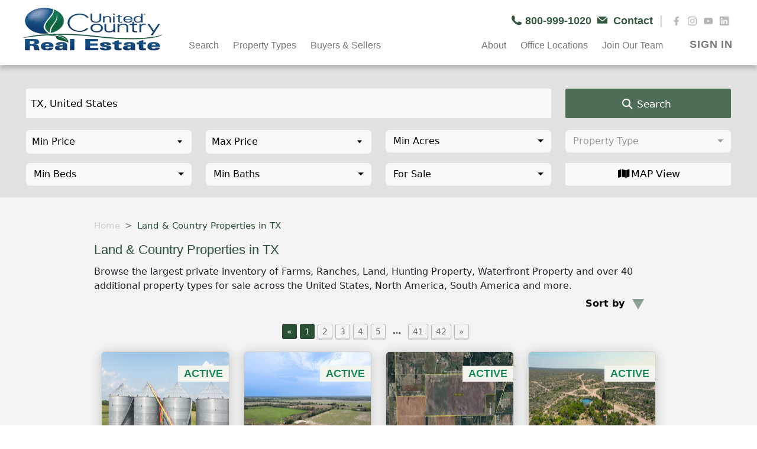

--- FILE ---
content_type: text/html; charset=utf-8
request_url: https://www.unitedcountry.com/for-sale/us/tx?mapView=False
body_size: 22504
content:
<!DOCTYPE html>
<html lang="en">
<head>

    <meta charset="utf-8" />
    
    <meta name="viewport" content="width=device-width, initial-scale=1.0" />
    <meta name="google-site-verification" content="Zzj61IfUL6HU1pe9p40OXD5AeZCzcoDFwTCFtGjNMqQ" />
    
    <link rel="preload" href="/images/uc_logo_circle.png" as="image">
    <link rel="icon" href="/images/uc_logo_circle.png" type="image/png">
    <link rel="shortcut icon" href="/images/uc_logo_circle.png" type="image/x-icon">
    <link rel="apple-touch-icon" href="/images/uc_logo_circle.png">    
    <link rel="icon" sizes="192x192" href="/images/uc_logo_circle.png">

    
 

    <!--Essential Styles -->
   

    <link rel="preload" href="https://cdnjs.cloudflare.com/ajax/libs/bootstrap-select/1.14.0-beta3/css/bootstrap-select.min.css" as="style">
    <link href="https://cdnjs.cloudflare.com/ajax/libs/bootstrap-select/1.14.0-beta3/css/bootstrap-select.min.css" rel="stylesheet" />

    <link rel="preload" href="https://cdnjs.cloudflare.com/ajax/libs/bootstrap/5.2.3/css/bootstrap.min.css" as="style" />
   <link href="https://cdnjs.cloudflare.com/ajax/libs/bootstrap/5.2.3/css/bootstrap.min.css" rel="stylesheet" />
    
 
    
    <link rel="preload" href="https://cdnjs.cloudflare.com/ajax/libs/sweetalert2/11.6.16/sweetalert2.min.css" as="style" />
    <link href="https://cdnjs.cloudflare.com/ajax/libs/sweetalert2/11.6.16/sweetalert2.min.css" rel="stylesheet" />
    


    <link rel="preload" href="https://cdnjs.cloudflare.com/ajax/libs/font-awesome/6.2.1/css/fontawesome.min.css" as="style" />
    <link href="https://cdnjs.cloudflare.com/ajax/libs/font-awesome/6.2.1/css/fontawesome.min.css" rel="stylesheet" />
   

    <link rel="preload" href="https://cdnjs.cloudflare.com/ajax/libs/font-awesome/6.2.1/css/all.min.css" as="style" />
    <link href="https://cdnjs.cloudflare.com/ajax/libs/font-awesome/6.2.1/css/all.min.css" rel="stylesheet" />
    
    <!--Map Styles -->
    <link rel="preload" href="/lib/leaflet/leaflet.css?v=SHMGCYmST46SoyGgo4YR_9AlK1vf3ff84Aq9yK4hdqM" as="style">
    <link href="/lib/leaflet/leaflet.css?v=SHMGCYmST46SoyGgo4YR_9AlK1vf3ff84Aq9yK4hdqM" rel="stylesheet" />

    <link rel="preload" href="/lib/simplepagination/simplepagination.min.css?v=35CCY9od6TAYOOw_e-uO0sBtm93FCEcEHGsXwVfVPrQ" as="style">
    <link href="/lib/simplepagination/simplepagination.min.css?v=35CCY9od6TAYOOw_e-uO0sBtm93FCEcEHGsXwVfVPrQ" rel="stylesheet" />

    <link rel="preload" href="/css/min/styles.min.css?v=4.8.4.0&amp;v=6f1u4xX7LoXinMtnDBf8egdVUrwVbuGGVNrspvvI9NA" as="style">
    <link href="/css/min/styles.min.css?v=4.8.4.0&amp;v=6f1u4xX7LoXinMtnDBf8egdVUrwVbuGGVNrspvvI9NA" rel="stylesheet" />

    <link rel="preload" href="https://cdnjs.cloudflare.com/ajax/libs/jqueryui/1.13.3/themes/base/jquery-ui.min.css" as="style">
    <link rel="stylesheet" href="https://cdnjs.cloudflare.com/ajax/libs/jqueryui/1.13.3/themes/base/jquery-ui.min.css">

    <link rel="preload" href="/css/min/theme.min.css?v=Wa-zroWdeQBB0vgvbUsQdP1BigHj_CgOOv8eIqT9HUc" as="style">
    <link href="/css/min/theme.min.css?v=Wa-zroWdeQBB0vgvbUsQdP1BigHj_CgOOv8eIqT9HUc" rel="stylesheet" />

    <!--Essential Scripts -->

    <script src="https://cdnjs.cloudflare.com/ajax/libs/jquery/3.7.1/jquery.min.js"
                integrity="sha256-/JqT3SQfawRcv/BIHPThkBvs0OEvtFFmqPF/lYI/Cxo="
                crossorigin="anonymous"></script>
  
    <script src="https://cdnjs.cloudflare.com/ajax/libs/bootstrap/5.0.2/js/bootstrap.bundle.min.js" 
        integrity="sha384-MrcW6ZMFYlzcLA8Nl+NtUVF0sA7MsXsP1UyJoMp4YLEuNSfAP+JcXn/tWtIaxVXM" 
        crossorigin="anonymous" defer></script>
    <script src="https://cdnjs.cloudflare.com/ajax/libs/bootstrap-select/1.14.0-beta3/js/bootstrap-select.min.js" 
            integrity="sha512-yrOmjPdp8qH8hgLfWpSFhC/+R9Cj9USL8uJxYIveJZGAiedxyIxwNw4RsLDlcjNlIRR4kkHaDHSmNHAkxFTmgg=="
            crossorigin="anonymous" 
            referrerpolicy="no-referrer" defer></script>
    <script src="https://cdnjs.cloudflare.com/ajax/libs/jquery-ajax-unobtrusive/3.2.6/jquery.unobtrusive-ajax.min.js" 
            integrity="sha512-DedNBWPF0hLGUPNbCYfj8qjlEnNE92Fqn7xd3Sscfu7ipy7Zu33unHdugqRD3c4Vj7/yLv+slqZhMls/4Oc7Zg==" 
            crossorigin="anonymous" 
            referrerpolicy="no-referrer" defer></script>

    <script src="https://cdnjs.cloudflare.com/ajax/libs/jqueryui/1.13.3/jquery-ui.min.js" defer></script>

    <script src="/js/min/theme.min.js?v=ve4XVFlOkQuVbt03f5PF-3jbr3t8ClBpgKGAMpWO14A" defer></script>
    <script src="/js/mapsvgcall.js?v=qymQHULQMvbZWJ9G3AcWVXBPJzhAbp4V9r3ImSJDuVk" defer></script>
    
    <title> Land &amp; Country Properties in TX </title>
    <link rel="canonical" href="https://www.unitedcountry.com/for-sale/us/tx">
    <meta name="description" content="Browse thousands of Farms, Ranches, Hunting, Waterfront and other property types for Sale. United Country is your largest source of real estate.">

    <!-- UA analytics: Global site tag (gtag.js) - Google Analytics -->
    <script async src="https://www.googletagmanager.com/gtag/js?id=UA-1090320-1" ></script>
    <script async>
        window.dataLayer = window.dataLayer || [];
        function gtag() { dataLayer.push(arguments); }
        gtag('js', new Date());
        gtag('config', 'UA-1090320-1');
    </script>
    <!-- End UA analytics: Global site tag (gtag.js) - Google Analytics -->
        <!--GA4 Analytics: Global site tag (gtag.js) - Google Analytics -->
        <script async src="https://www.googletagmanager.com/gtag/js?id=G-972ZBBWG7T"></script>
            <script async>
            window.dataLayer = window.dataLayer || [];
            function gtag() { dataLayer.push(arguments); }
            gtag('js', new Date());
            gtag('config', 'G-972ZBBWG7T');
        </script>
        <!--End GA4 Analytics: Global site tag (gtag.js) - Google Analytics -->


    <!-- Google Tag Manager -->
    <script async>
        (function (w, d, s, l, i) {
            w[l] = w[l] || []; w[l].push({
                'gtm.start':
                    new Date().getTime(), event: 'gtm.js'
            }); var f = d.getElementsByTagName(s)[0],
                j = d.createElement(s), dl = l != 'dataLayer' ? '&l=' + l : ''; j.async = true; j.src =
                    'https://www.googletagmanager.com/gtm.js?id=' + i + dl; f.parentNode.insertBefore(j, f);
        })(window, document, 'script', 'dataLayer', 'GTM-KBDX2DJP');</script>
    <!-- End Google Tag Manager -->

    <!-- Hotjar Tracking Code for my site -->
    <script async>
        (function (h, o, t, j, a, r) {
            h.hj = h.hj || function () { (h.hj.q = h.hj.q || []).push(arguments) };
            h._hjSettings = { hjid: 3426952, hjsv: 6 };
            a = o.getElementsByTagName('head')[0];
            r = o.createElement('script'); r.async = 1;
            r.src = t + h._hjSettings.hjid + j + h._hjSettings.hjsv;
            a.appendChild(r);
        })(window, document, 'https://static.hotjar.com/c/hotjar-', '.js?sv=');
    </script>
    <!-- End Hotjar Tracking Code for my site -->

    <style>
        @media only screen and (max-width: 1064px) {
            #blogs_desk, #featured-desk, #featuredAuction-desk, #upcomingAuction-desk, #sold-desk, #navbar, #searchprop_desk {
                display: none;
            }

            #blogs_desk_mob, #featured-mob, #featuredAuction-mob, #upcomingAuction-mob, #sold-mob, #sticky-top-mobile, #searchprop_mob {
                display: block;
            }
        }

        @media only screen and (min-width: 1064px) {
            #blogs_desk, #featured-desk, #featuredAuction-desk, #upcomingAuction-desk, #sold-desk, #searchprop_desk {
                display: flex;
            }

            #navbar {
                display: block;
            }

            #blogs_desk_mob, #featured-mob, #featuredAuction-mob, #upcomingAuction-mob, #sold-mob, #sticky-top-mobile, #searchprop_mob {
                display: none;
            }
        }
    </style>

        <!-- Meta Pixel Code -->
            <script async>
            !function (f, b, e, v, n, t, s) {
                if (f.fbq) return; n = f.fbq = function () {
                    n.callMethod ?
                    n.callMethod.apply(n, arguments) : n.queue.push(arguments)
                };
                if (!f._fbq) f._fbq = n; n.push = n; n.loaded = !0; n.version = '2.0';
                n.queue = []; t = b.createElement(e); t.async = !0;
                t.src = v; s = b.getElementsByTagName(e)[0];
                s.parentNode.insertBefore(t, s)
            }(window, document, 'script',
                'https://connect.facebook.net/en_US/fbevents.js');
            fbq('init', '1166683323906759');
            fbq('track', 'PageView');
        </script>
        <noscript b-zepog3hott>
            <img b-zepog3hott height="1" width="1" style="display:none"
             src="https://www.facebook.com/tr?id=1166683323906759&ev=PageView&noscript=1" />
        </noscript>
        <!-- End Meta Pixel Code -->
    
<script type="text/javascript">!function(T,l,y){var S=T.location,k="script",D="instrumentationKey",C="ingestionendpoint",I="disableExceptionTracking",E="ai.device.",b="toLowerCase",w="crossOrigin",N="POST",e="appInsightsSDK",t=y.name||"appInsights";(y.name||T[e])&&(T[e]=t);var n=T[t]||function(d){var g=!1,f=!1,m={initialize:!0,queue:[],sv:"5",version:2,config:d};function v(e,t){var n={},a="Browser";return n[E+"id"]=a[b](),n[E+"type"]=a,n["ai.operation.name"]=S&&S.pathname||"_unknown_",n["ai.internal.sdkVersion"]="javascript:snippet_"+(m.sv||m.version),{time:function(){var e=new Date;function t(e){var t=""+e;return 1===t.length&&(t="0"+t),t}return e.getUTCFullYear()+"-"+t(1+e.getUTCMonth())+"-"+t(e.getUTCDate())+"T"+t(e.getUTCHours())+":"+t(e.getUTCMinutes())+":"+t(e.getUTCSeconds())+"."+((e.getUTCMilliseconds()/1e3).toFixed(3)+"").slice(2,5)+"Z"}(),iKey:e,name:"Microsoft.ApplicationInsights."+e.replace(/-/g,"")+"."+t,sampleRate:100,tags:n,data:{baseData:{ver:2}}}}var h=d.url||y.src;if(h){function a(e){var t,n,a,i,r,o,s,c,u,p,l;g=!0,m.queue=[],f||(f=!0,t=h,s=function(){var e={},t=d.connectionString;if(t)for(var n=t.split(";"),a=0;a<n.length;a++){var i=n[a].split("=");2===i.length&&(e[i[0][b]()]=i[1])}if(!e[C]){var r=e.endpointsuffix,o=r?e.location:null;e[C]="https://"+(o?o+".":"")+"dc."+(r||"services.visualstudio.com")}return e}(),c=s[D]||d[D]||"",u=s[C],p=u?u+"/v2/track":d.endpointUrl,(l=[]).push((n="SDK LOAD Failure: Failed to load Application Insights SDK script (See stack for details)",a=t,i=p,(o=(r=v(c,"Exception")).data).baseType="ExceptionData",o.baseData.exceptions=[{typeName:"SDKLoadFailed",message:n.replace(/\./g,"-"),hasFullStack:!1,stack:n+"\nSnippet failed to load ["+a+"] -- Telemetry is disabled\nHelp Link: https://go.microsoft.com/fwlink/?linkid=2128109\nHost: "+(S&&S.pathname||"_unknown_")+"\nEndpoint: "+i,parsedStack:[]}],r)),l.push(function(e,t,n,a){var i=v(c,"Message"),r=i.data;r.baseType="MessageData";var o=r.baseData;return o.message='AI (Internal): 99 message:"'+("SDK LOAD Failure: Failed to load Application Insights SDK script (See stack for details) ("+n+")").replace(/\"/g,"")+'"',o.properties={endpoint:a},i}(0,0,t,p)),function(e,t){if(JSON){var n=T.fetch;if(n&&!y.useXhr)n(t,{method:N,body:JSON.stringify(e),mode:"cors"});else if(XMLHttpRequest){var a=new XMLHttpRequest;a.open(N,t),a.setRequestHeader("Content-type","application/json"),a.send(JSON.stringify(e))}}}(l,p))}function i(e,t){f||setTimeout(function(){!t&&m.core||a()},500)}var e=function(){var n=l.createElement(k);n.src=h;var e=y[w];return!e&&""!==e||"undefined"==n[w]||(n[w]=e),n.onload=i,n.onerror=a,n.onreadystatechange=function(e,t){"loaded"!==n.readyState&&"complete"!==n.readyState||i(0,t)},n}();y.ld<0?l.getElementsByTagName("head")[0].appendChild(e):setTimeout(function(){l.getElementsByTagName(k)[0].parentNode.appendChild(e)},y.ld||0)}try{m.cookie=l.cookie}catch(p){}function t(e){for(;e.length;)!function(t){m[t]=function(){var e=arguments;g||m.queue.push(function(){m[t].apply(m,e)})}}(e.pop())}var n="track",r="TrackPage",o="TrackEvent";t([n+"Event",n+"PageView",n+"Exception",n+"Trace",n+"DependencyData",n+"Metric",n+"PageViewPerformance","start"+r,"stop"+r,"start"+o,"stop"+o,"addTelemetryInitializer","setAuthenticatedUserContext","clearAuthenticatedUserContext","flush"]),m.SeverityLevel={Verbose:0,Information:1,Warning:2,Error:3,Critical:4};var s=(d.extensionConfig||{}).ApplicationInsightsAnalytics||{};if(!0!==d[I]&&!0!==s[I]){var c="onerror";t(["_"+c]);var u=T[c];T[c]=function(e,t,n,a,i){var r=u&&u(e,t,n,a,i);return!0!==r&&m["_"+c]({message:e,url:t,lineNumber:n,columnNumber:a,error:i}),r},d.autoExceptionInstrumented=!0}return m}(y.cfg);function a(){y.onInit&&y.onInit(n)}(T[t]=n).queue&&0===n.queue.length?(n.queue.push(a),n.trackPageView({})):a()}(window,document,{
src: "https://js.monitor.azure.com/scripts/b/ai.2.min.js", // The SDK URL Source
crossOrigin: "anonymous", 
cfg: { // Application Insights Configuration
    connectionString: 'InstrumentationKey=6de93833-9e7b-48a0-9c27-dc84b5ae60e6;IngestionEndpoint=https://eastus-8.in.applicationinsights.azure.com/;LiveEndpoint=https://eastus.livediagnostics.monitor.azure.com/;ApplicationId=5ed96a8b-3efc-4187-91ab-a3d26c335f54'
}});</script></head>

<body class="scrollbar" id="scrollbar-body">
    <!-- Google Tag Manager (noscript) -->
    <noscript b-zepog3hott>
        <iframe b-zepog3hott src="https://www.googletagmanager.com/ns.html?id=GTM-KBDX2DJP"
                height="0" width="0" style="display:none;visibility:hidden"></iframe>
    </noscript>
    <!-- End Google Tag Manager (noscript) -->
    <header b-zepog3hott>
            <div class="sticky-menu" id="navbar">
    
<div class="top-bar w-100 top-bar-menu">
    <div class="row justify-content-end m-0">
        <div class="col-sm-6 col-lg-6">
            <div class="pos-text-end mt-4">              
                <a class="text-decoration-none text-top-bar-menu" href="tel:8009991020">
                    <img loading="lazy" class="pb-icons" src="/images/icons/phone_grn.webp" width="19" height="23" alt="phone_grn" />
                    <span class="text-top-bar-menu pe-1">800-999-1020</span>
                </a>               
                <a class="text-decoration-none text-top-bar-menu" href="/contact-us">
                    <img loading="lazy" class="pb-icons me-1" src="/images/icons/envelope_grn.webp" width="19" height="24" alt="envelope_grn" />
                    <span class="text-decoration-none text-top-bar-menu pe-1">  Contact </span>
                    <span class="text-social-media p-2"> | </span>
                </a>
                    <a href="https://www.facebook.com/unitedcountry" target="_blank" class="text-social-media">
                        <img loading="lazy" class="img-icons" src="/images/icons/facebook_2022.webp" width="17" height="17" alt="facebook" />
                    </a>
                <a href="https://www.instagram.com/unitedcountryrealestate" target="_blank" class="text-social-media">
                    <img loading="lazy" class="img-icons" src="/images/icons/instagram_2022.webp" width="17" height="17" alt="instagram" />
                </a>
                <a href="https://www.youtube.com/user/ucrealestate" target="_blank" class="text-social-media">
                    <img loading="lazy" class="img-icons" src="/images/icons/you tube_2022.webp" width="17" height="17" alt="youtube" />
                </a>
                <a href="https://www.linkedin.com/company/unitedcountry" target="_blank" class="text-social-media">
                    <img loading="lazy" class="img-icons" src="/images/icons/linkedin_2022.webp" width="17" height="17" alt="linkedin" />
                </a>
            </div>
        </div>
    </div>
</div>



    <nav class="navbar navbar-expand-lg navbar-menu">

        <a class="navbar-brand me-0" href="/">
            <img class="Logo-UC" src="/images/main/Logo.webp" alt="logo" height="85" width="174" />
        </a>

        <button class="navbar-toggler" type="button" data-toggle="collapse" data-target="#navbarText" aria-controls="navbarText" aria-expanded="false" aria-label="Toggle navigation">
            <span class="navbar-toggler-icon"></span>
        </button>

        <div class="collapse navbar-collapse ps-4" id="navbarText">
            <ul class="navbar-nav mr-auto">
                <li class="nav-item">
                    <a class=" nav-link dropdown-toggle js-dropdown-toggle-menu toggle-menu-after" id="dropdown03" data-toggle="dropdown" aria-haspopup="true" aria-expanded="false">
                        Search
                    </a>
                    <div class="dropdown-menu js-dropdown-menu dropdown03" aria-labelledby="dropdown03">
                        <a class="dropdown-item js-dropdown-item" href="/for-sale">All Properties</a>
                        <a class="dropdown-item js-dropdown-item" href="/auction">All Auctions</a>
                        <a class="dropdown-item js-dropdown-item" href="https://ucranchesforsale.com" target="_blank">UC Ranch Properties</a>
                        <a class="dropdown-item js-dropdown-item" href="https://www.uchuntingproperties.com/" target="_blank">Realtree UC Hunting Properties</a>
                        <a class="dropdown-item js-dropdown-item" href="https://uccommercialproperties.com" target="_blank">UC Commercial Properties</a>
                    </div>
                </li>

                

<li class="nav-item">
    <a class="nav-link dropdown-toggle js-dropdown-toggle-menu toggle-menu-after button-mega-menu" id="dropdown01" data-toggle="dropdown" aria-haspopup="true" aria-expanded="false"> Property Types</a>

    <div class="dropdown-menu js-dropdown-menu dropdown01 megamenu" id="megamenu" aria-labelledby="dropdown01">
        <div class="row position-relative">
            <div class="col-sm-6 col-lg-3">
                <span class="dropdown-item-title">Residential</span>
                <a class="dropdown-item js-dropdown-item" href="https://homeslandcountrypropertyforsale.com/country-homes" target="_blank">Country Homes</a>
                <a class="dropdown-item js-dropdown-item" href="https://homeslandcountrypropertyforsale.com/homes-for-sale" target="_blank">Homes For Sale</a>
                <a class="dropdown-item js-dropdown-item" href="https://homeslandcountrypropertyforsale.com/luxury-homes" target="_blank"> Luxury Homes</a>
                <a class="dropdown-item js-dropdown-item" href="https://mountain-property.unitedcountry.com" target="_blank">Mountain Homes</a>
                <a class="dropdown-item js-dropdown-item" href="https://homeslandcountrypropertyforsale.com/log-homes" target="_blank">Log Homes & Cabins</a>
                <a class="dropdown-item js-dropdown-item" href="https://ski-homes.unitedcountry.com" target="_blank">Ski Properties</a>
                <a class="dropdown-item js-dropdown-item" href="https://homeslandcountrypropertyforsale.com/waterfront-properties" target="_blank">Waterfront Properties</a>
                <a class="dropdown-item js-dropdown-item" href="https://homeslandcountrypropertyforsale.com/coastal-properties" target="_blank">Coastal Homes </a>
                <a class="dropdown-item js-dropdown-item" href="https://homeslandcountrypropertyforsale.com/waterfront-properties/lake-homes-lake-property-for-sale" target="_blank"> Lake Homes </a>
                <a class="dropdown-item js-dropdown-item" href="https://homeslandcountrypropertyforsale.com/waterfront-properties/river-homes-riverfront-property-sale" target="_blank">Riverfront Properties</a>
                <a class="dropdown-item js-dropdown-item" href="https://homeslandcountrypropertyforsale.com/golf-properties" target="_blank">Golf Properties</a>
                <a class="dropdown-item js-dropdown-item" href="https://historic-property.unitedcountry.com" target="_blank">Historic Properties</a>
                <a class="dropdown-item js-dropdown-item" href="https://homeslandcountrypropertyforsale.com/investment-properties/reo-foreclosure-homes-real-estate-sale" target="_blank">Foreclosure / REO</a>
                <a class="dropdown-item js-dropdown-item" href="https://retirement-property.unitedcountry.com" target="_blank">Retirement Properties</a>
                <a class="dropdown-item js-dropdown-item" href="https://homeslandcountrypropertyforsale.com/military-properties" target="_blank">Military </a>
                <a class="dropdown-item js-dropdown-item" href="https://desert-properties.unitedcountry.com" target="_blank">Desert Properties </a>
            </div>
            <div class="col-sm-6 col-lg-3">
                <span class="dropdown-item-title">Land</span>
                <a class="dropdown-item js-dropdown-item" href="https://uclandforsale.com" target="_blank">Land </a>
                <a class="dropdown-item js-dropdown-item" href="https://homeslandcountrypropertyforsale.com/ranches" target="_blank">Ranches</a>
                <a class="dropdown-item js-dropdown-item" href="https://homeslandcountrypropertyforsale.com/recreational-properties" target="_blank"> Recreational </a>
                <a class="dropdown-item js-dropdown-item" href="https://homeslandcountrypropertyforsale.com/hunting-properties" target="_blank">Hunting Properties</a>
                <a class="dropdown-item js-dropdown-item" href="https://fishing-properties.unitedcountry.com" target="_blank">Fishing Properties</a>
                <a class="dropdown-item js-dropdown-item" href="https://homeslandcountrypropertyforsale.com/equine-properties" target="_blank">Equine Properties </a>
                <a class="dropdown-item js-dropdown-item" href="https://farms.unitedcountry.com" target="_blank"> Farms  </a>
                <a class="dropdown-item js-dropdown-item" href="https://vineyards-wineries.unitedcountry.com" target="_blank">Vineyards & Wineries </a>
                <a class="dropdown-item js-dropdown-item" href="https://timberland-properties.unitedcountry.com" target="_blank">Timberland</a>
                <a class="dropdown-item js-dropdown-item" href="https://oil-gas-mining.unitedcountry.com" target="_blank">Oil & Gas</a>
                <a class="dropdown-item js-dropdown-item" href="https://alternative-energy.unitedcountry.com" target="_blank">Alternative Energy</a>
                <a class="dropdown-item js-dropdown-item" href="https://homeslandcountrypropertyforsale.com/sustainable-properties" target="_blank">Survival / Off-Grid / Sustainable </a>
            </div>
            <div class="col-sm-6 col-lg-3">
                <span class="dropdown-item-title">Commercial</span>
                <a class="dropdown-item js-dropdown-item" href="https://uccommercialproperties.com/" target="_blank">Commercial Properties </a>
                <a class="dropdown-item js-dropdown-item" href="https://smallbusinesses.unitedcountry.com" target="_blank">Businesses For Sale</a>
                <a class="dropdown-item js-dropdown-item" href="https://hospitality-properties.unitedcountry.com" target="_blank">Hospitality</a>
                <a class="dropdown-item js-dropdown-item" href="https://bed-breakfast.unitedcountry.com" target="_blank">Bed & Breakfast</a>
                <a class="dropdown-item js-dropdown-item" href="https://hotels-motels.unitedcountry.com" target="_blank">Hotel & Motel</a>
                <a class="dropdown-item js-dropdown-item" href="https://resort-properties.unitedcountry.com" target="_blank">Resort Property</a>
                <a class="dropdown-item js-dropdown-item" href="https://homeslandcountrypropertyforsale.com/restaurants-bars" target="_blank">Restaurants & Bars</a>
                <a class="dropdown-item js-dropdown-item" href="https://farms.unitedcountry.com/poultry-farms" target="_blank">Poultry Farms</a>
                <a class="dropdown-item js-dropdown-item" href="https://homeslandcountrypropertyforsale.com/investment-properties" target="_blank">Investment Properties</a>
            </div>
            <div class="col-sm-6 col-lg-3">
                <div class="position-relative">
                    <a class="dropdown-item-title-link-underline" href="https://auctions.unitedcountry.com" target="_blank">Auctions</a>
                    <a class="dropdown-item js-dropdown-item" href="https://auctions.unitedcountry.com/auctions/real-estate" target="_blank">Real Estate </a>
                    <a class="dropdown-item js-dropdown-item" href="https://auctions.unitedcountry.com/auctions/personal-properties" target="_blank">Personal Property</a>
                    <a class="dropdown-item js-dropdown-item" href="https://www.ucequipmentauctions.com" target="_blank">Equipment</a>
                    <br> <br>
                    <a class="dropdown-item-title-link-underline" href="https://international-properties.unitedcountry.com" target="_blank">International</a>
                        <a class="dropdown-item js-dropdown-item" href="https://international-properties.unitedcountry.com/for-sale/canada" target="_blank">Canada  </a>
                        <a class="dropdown-item js-dropdown-item" href="https://international-properties.unitedcountry.com/for-sale/colombia" target="_blank">Colombia</a>
                        <a class="dropdown-item js-dropdown-item" href="https://international-properties.unitedcountry.com/for-sale/costa-rica" target="_blank">Costa Rica</a>
                        <a class="dropdown-item js-dropdown-item" href="https://international-properties.unitedcountry.com/for-sale/panama" target="_blank">Panama</a>

                </div>
            </div>
            <div class="col-md-6 float-end div-item-contact">
                <a class="text-contact-menu text-contact-menu dropdown-item js-dropdown-item" href="/contact-us"> Contact United Country </a>

            </div>

        </div>
    </div>
</li>

                <li class="nav-item">
                    <a class="nav-link" href="/resources/forbuyerandsellers"> Buyers & Sellers</a>
                </li>
            </ul>
        </div>

        <ul class="navbar-nav ml-auto">
            <li class="nav-item nav-second-item">
                <a class="nav-link dropdown-toggle js-dropdown-toggle-menu toggle-menu-after" id="dropdown04" data-toggle="dropdown" aria-haspopup="true" aria-expanded="false"> About </a>
                <div class="dropdown-menu js-dropdown-menu dropdown04" aria-labelledby="dropdown04">
                    <a class="dropdown-item js-dropdown-item text-end" href="/about">About United Country</a>
                    <a class="dropdown-item js-dropdown-item text-end" href="/about-united-country-auction-services"> About UC Auction Services</a>
                    <a class="dropdown-item js-dropdown-item text-end" href="/our-offices"> Find an Office</a>
                    <a class="dropdown-item js-dropdown-item text-end" href="/united-country-news"> United Country News </a>
                    <a class="dropdown-item js-dropdown-item text-end" href="/articles/all"> Real Estate News </a>
                    <a class="dropdown-item js-dropdown-item text-end" href="https://joinunitedcountry.com" target="_blank"> Join United Country </a>
                    <a class="dropdown-item js-dropdown-item text-end" href="/publications"> Request a Free UC Catalog </a>

                </div>
            </li>
              <li class="nav-item nav-second-item">
                <a class="nav-link" href="https://www.unitedcountry.com/our-offices"> Office Locations </a>
             </li>
            <li class="nav-item nav-second-item">
                <a class="nav-link dropdown-toggle js-dropdown-toggle-menu toggle-menu-after" id="dropdown05" data-toggle="dropdown" aria-haspopup="true" aria-expanded="false"> Join Our Team</a>
                <div class="dropdown-menu js-dropdown-menu dropdown05" aria-labelledby="dropdown05">
                    <a class="dropdown-item js-dropdown-item text-end" href="https://joinunitedcountry.com/real-estate-franchise" target="_blank">Own a Franchise </a>
                    <a class="dropdown-item js-dropdown-item text-end" href="https://joinunitedcountry.com/why-join-the-united-country-franchise" target="_blank">Agents </a>
                    <a class="dropdown-item js-dropdown-item text-end" href="https://joinunitedcountry.com/auction-services" target="_blank"> Auctioneers</a>

                </div>
            </li>
                <li class="nav-item">
                    <a class="nav-link nav-link-sign-in" href="/UserAccount/Login?ReturnUrl=/for-sale/us/tx" rel="nofollow"> SIGN IN </a>
                </li>

        </ul>
    </nav>
</div>


<div class="mobile-container" id="sticky-top-mobile">
    
<style>
    .rounded-social-buttons .fa-twitter, .fa-facebook-f, .fa-linkedin, .fa-youtube, .fa-instagram {
        font-size: 13px;
    }
</style>
<div class="top-bar w-100">
    <div class="row justify-content-center m-0">

        <div class="col-12">
            <div class="text-end mt-3">
                <a class="text-decoration-none text-top-bar-menu" href="tel:8009991020">
                    <i class="fa fa-phone" aria-hidden="true"></i>
                    <span class="text-top-bar-menupe-1">800-999-1020</span>
                </a>
                <a class="text-decoration-none text-top-bar-menu pe-1" href="/contact-us">
                    <i class="fa fa-envelope" aria-hidden="true"></i>
                    Contact </a>
                <span class="text-social-media p-2"> | </span>
                    <a href="https://www.facebook.com/unitedcountry" target="_blank" class="text-social-media">
                        <i class="fa-brands fa-facebook-f"></i>
                    </a>
               
                <a href="https://www.instagram.com/unitedcountryrealestate" target="_blank" class="text-social-media">
                    <i class="fa-brands fa-instagram"></i>
                </a>
                <a href="https://www.youtube.com/user/ucrealestate" target="_blank" class="text-social-media">
                    <i class="fa-brands fa-youtube"></i>
                </a>
                <a href="https://www.linkedin.com/company/unitedcountry" target="_blank" class="text-social-media me-3">
                    <i class="fa-brands fa-linkedin"></i>
                </a>
            </div>
        </div>
    </div>
</div>
    <!-- Top Navigation Menu -->
    <div class="topnav pt-3">
        <a href="/" class="active"> 
            <img class="w-25 Logo-mob" src="/images/main/Logo.webp" alt="Logo" />
        </a>
        <div id="myLinks">

            <div class="close">X</div>

            <div id="accordion">
            <div class="row pt-4">
                <div class="col-sm-6 col-lg-3">
                    <h5 class="fw-bold"><a href="#Search" data-bs-toggle="collapse">Search</a></h5>
                        <div id="Search" class="collapse" data-bs-parent="#accordion">
                    <a class="fw-bold-500" href="/for-sale">All Properties</a>
                    <a class="fw-bold-500" href="/for-sale?auction=true">All Auctions</a>
                    <a class="fw-bold-500" href="https://ucranchesforsale.com" target="_blank">UC Ranch Properties</a>
                    <a class="fw-bold-500" href="https://www.uchuntingproperties.com/" target="_blank">Realtree UC</a>
                    <a class="fw-bold-500" href="https://uccommercialproperties.com" target="_blank">UC Commercial Properties</a>
 
                    </div>
                </div>

            </div>
            <hr />

                
<div class="row">
    <h5 class="fw-bold"><a href="#Property" data-bs-toggle="collapse">Property Types</a></h5>
    <div id="Property" class="collapse" data-bs-parent="#accordion">
        <div class="col-sm-6 col-lg-3 mt-2">
            <h5 class="text-sous-item"><a href="#Residantial" data-bs-toggle="collapse">Residential</a></h5>
            <div id="Residantial" class="collapse">
                <a class="dropdown-item" href="https://homeslandcountrypropertyforsale.com/country-homes" target="_blank">Country Homes</a>
                <a class="dropdown-item" href="https://homeslandcountrypropertyforsale.com/homes-for-sale" target="_blank">Homes For Sale</a>
                <a class="dropdown-item" href="https://homeslandcountrypropertyforsale.com/luxury-homes" target="_blank"> Luxury Homes</a>
                <a class="dropdown-item" href="https://mountain-property.unitedcountry.com" target="_blank">Mountain Homes</a>
                <a class="dropdown-item" href="https://homeslandcountrypropertyforsale.com/log-homes" target="_blank">Log Homes & Cabins</a>
                <a class="dropdown-item" href="https://ski-homes.unitedcountry.com" target="_blank">Ski Properties</a>
                <a class="dropdown-item" href="https://homeslandcountrypropertyforsale.com/waterfront-properties" target="_blank">Waterfront Properties</a>
                <a class="dropdown-item" href="https://homeslandcountrypropertyforsale.com/coastal-properties" target="_blank">Coastal Homes </a>
                <a class="dropdown-item" href="https://homeslandcountrypropertyforsale.com/waterfront-properties/lake-homes-lake-property-for-sale" target="_blank"> Lake Homes </a>
                <a class="dropdown-item" href="https://homeslandcountrypropertyforsale.com/waterfront-properties/river-homes-riverfront-property-sale" target="_blank">Riverfront Properties</a>
                <a class="dropdown-item" href="https://homeslandcountrypropertyforsale.com/golf-properties" target="_blank">Golf Properties</a>
                <a class="dropdown-item" href="https://historic-property.unitedcountry.com" target="_blank">Historic Properties</a>
                <a class="dropdown-item" href="https://homeslandcountrypropertyforsale.com/investment-properties/reo-foreclosure-homes-real-estate-sale" target="_blank">Foreclosure / REO</a>
                <a class="dropdown-item" href="https://retirement-property.unitedcountry.com" target="_blank">Retirement Properties</a>
                <a class="dropdown-item" href="https://homeslandcountrypropertyforsale.com/military-properties" target="_blank">Military </a>
                <a class="dropdown-item" href="https://desert-properties.unitedcountry.com" target="_blank">Desert Properties </a>
            </div>
        </div>
        <div class="col-sm-6 col-lg-3">
            <h5 class="text-sous-item"><a href="#Land" data-bs-toggle="collapse">Land</a></h5>
            <div id="Land" class="collapse">
                <a class="dropdown-item" href="https://uclandforsale.com" target="_blank">Land </a>
                <a class="dropdown-item" href="https://homeslandcountrypropertyforsale.com/ranches" target="_blank">Ranches</a>
                <a class="dropdown-item" href="https://homeslandcountrypropertyforsale.com/recreational-properties" target="_blank"> Recreational </a>
                <a class="dropdown-item" href="https://homeslandcountrypropertyforsale.com/hunting-properties" target="_blank">Hunting Properties</a>
                <a class="dropdown-item" href="https://fishing-properties.unitedcountry.com" target="_blank">Fishing Properties</a>
                <a class="dropdown-item" href="https://homeslandcountrypropertyforsale.com/equine-properties" target="_blank">Equine Properties </a>
                <a class="dropdown-item" href="https://farms.unitedcountry.com" target="_blank"> Farms  </a>
                <a class="dropdown-item" href="https://vineyards-wineries.unitedcountry.com" target="_blank">Vineyards & Wineries </a>
                <a class="dropdown-item" href="https://timberland-properties.unitedcountry.com" target="_blank">Timberland</a>
                <a class="dropdown-item" href="https://oil-gas-mining.unitedcountry.com" target="_blank">Oil & Gas</a>
                <a class="dropdown-item" href="https://alternative-energy.unitedcountry.com" target="_blank">Alternative Energy</a>
                <a class="dropdown-item" href="https://homeslandcountrypropertyforsale.com/sustainable-properties" target="_blank">Survival / Off-Grid / Sustainable </a>
            </div>

        </div>
        <div class="col-sm-6 col-lg-3">
            <h5 class="text-sous-item"><a href="#Commercial" data-bs-toggle="collapse">Commercial</a></h5>
            <div id="Commercial" class="collapse">
                <a class="dropdown-item" href="https://uccommercialproperties.com/" target="_blank">Commercial Properties </a>
                <a class="dropdown-item" href="https://smallbusinesses.unitedcountry.com" target="_blank">Businesses For Sale</a>
                <a class="dropdown-item" href="https://hospitality-properties.unitedcountry.com" target="_blank">Hospitality</a>
                <a class="dropdown-item" href="https://bed-breakfast.unitedcountry.com" target="_blank">Bed & Breakfast</a>
                <a class="dropdown-item" href="https://hotel-motel.unitedcountry.com" target="_blank">Hotel & Motel</a>
                <a class="dropdown-item" href="https://resort-properties.unitedcountry.com" target="_blank">Resort Property</a>
                <a class="dropdown-item" href="https://homeslandcountrypropertyforsale.com/restaurants-bars" target="_blank">Restaurants & Bars</a>
                <a class="dropdown-item" href="https://farms.unitedcountry.com/poultry-farms" target="_blank">Poultry Farms</a>
                <a class="dropdown-item" href="https://homeslandcountrypropertyforsale.com/investment-properties" target="_blank">Investment Properties</a>
            </div>
        </div>
        <div class="col-sm-6 col-lg-3">
            <h5 class="text-sous-item text-decoration-underline" ><a href="#Auctions" data-bs-toggle="collapse">Auctions</a></h5>
            <div id="Auctions" class="collapse">
                <a class="dropdown-item" href="https://auctions.unitedcountry.com" target="_blank">Auctions </a>
                <a class="dropdown-item" href="https://auctions.unitedcountry.com/auctions/real-estate" target="_blank">Real Estate </a>
                <a class="dropdown-item" href="https://auctions.unitedcountry.com/auctions/personal-properties" target="_blank">Personal Property</a>
                <a class="dropdown-item" href="https://www.ucequipmentauctions.com" target="_blank">Equipment</a>
            </div>
            <h5 class="text-sous-item text-decoration-underline"><a href="#International" data-bs-toggle="collapse">International</a></h5>
            <div id="International" class="collapse">
                <a class="dropdown-item" href="https://international-properties.unitedcountry.com" target="_blank">International </a>
                <a class="dropdown-item" href="https://international-properties.unitedcountry.com/for-sale/canada" target="_blank">Canada  </a>
                <a class="dropdown-item" href="https://international-properties.unitedcountry.com/for-sale/colombia" target="_blank">Colombia</a>
                <a class="dropdown-item" href="https://international-properties.unitedcountry.com/for-sale/costa-rica" target="_blank">Costa Rica</a>
                <a class="dropdown-item" href="https://international-properties.unitedcountry.com/for-sale/panama" target="_blank">Panama</a>
            </div>
        </div>
    </div>
</div>

             <hr />
                <div class="row pt-2">
                    <a class="text-contact-mentext-end fw-bold" href="/contact-us"> Contact United Country </a>

            </div>
            <hr />
            <div class="row pt-2">
                <div class="col-sm-6 col-lg-3">
                        <h5 class="fw-bold"><a href="/resources/forbuyerandsellers">Buyers & Sellers</a></h5>
                       
                </div>

            </div>
            <hr />
            <div class="row pt-2">
                <div class="col-sm-6 col-lg-3">
                    <h5 class="fw-bold"><a href="#About" data-bs-toggle="collapse">About</a></h5>
                     <div id="About" class="collapse" data-bs-parent="#accordion">
                     <a class="fw-bold-500" href="/about">About United Country</a>
                     <a class="fw-bold-500" href="/about-united-country-auction-services"> About UC Auction Services</a>
                     <a class="fw-bold-500" href="/our-offices"> Find an Office</a>
                     <a class="fw-bold-500" href="/united-country-news"> United Country News </a>
                     <a class="fw-bold-500" href="/articles/all"> Real Estate News </a>
                     <a class="fw-bold-500" href="https://joinunitedcountry.com" target="_blank"> Join United Country </a>
                     <a class="fw-bold-500" href="/publications"> Request a Free UC Catalog </a>
                    </div>
                </div>

            </div>
            <hr />
                <div class="row pt-2">
                    <div class="col-sm-6 col-lg-3">
                        <a class="fw-bold" href="https://www.unitedcountry.com/our-offices"> Office Locations</a>
                    </div>
                </div>
                <hr />
            <div class="row pt-2">
                <div class="col-sm-6 col-lg-3">
                    <h5 class="fw-bold"><a href="#Join" data-bs-toggle="collapse">Join Our Team</a></h5>
                     <div id="Join" class="collapse" data-bs-parent="#accordion">
                            <a class="fw-bold-500" href="https://joinunitedcountry.com/real-estate-franchise" target="_blank">Own a Franchise </a>
                            <a class="fw-bold-500" href="https://joinunitedcountry.com/why-join-the-united-country-franchise" target="_blank">Agents </a>
                            <a class="fw-bold-500" href="https://joinunitedcountry.com/auction-services" target="_blank"> Auctioneers</a>
                    </div>
                </div>

            </div>
            <hr />
                    <div class="row pt-2 pb-3">
                        <a class="text-contact-mentext-end fw-bold" href="/UserAccount/Login?ReturnUrl=/for-sale/us/tx" rel="nofollow"> SIGN IN</a>
                    </div>
            </div>
        </div>
        <a href="javascript:void(0);" class="icon" onclick="mobileFunction()">
            <i class="fa fa-bars"></i>
        </a>

    </div>
 </div>


    </header>
    <div b-zepog3hott class="container-fluid container-body">
        <main b-zepog3hott role="main">
            

<script src="/js/min/search.min.js" defer></script>
<link href="/css/searchpage.css" rel="stylesheet" />
<style>
    .scrollbar {        
        overflow-y: scroll !important;    
    }
</style>
<div class="section bg-search-view">

   



<div class="container-fluid">
    <div class="row mb-2">
        <div class="col-md-12 card card-search card-form-horizontal no-transition">
            <div class="card-body-search">
                <div class=" ml-auto mr-auto">
                
                    <form id="searchpageForm" action="/for-sale/us/tx" method="get">
                        <div class="row mt-3">
                            <input id="ListingIdSearch" type="hidden" name="listingId" />
                            <div class="col-xs-12 col-sm-6 col-lg-9 mt-1 mb-1">
                                <div class="form-group">
                                    <input type="text" id="search-page-input" value="TX, United States" placeholder="Country, City or ID" class="form-control search-input" />
                                </div>
                            </div>
                            <div class="col-xs-12 col-sm-3 col-lg-3 mt-1 text-center  d-sm-block">
                                <button type="submit" class="btn  btn-toggle-select ps-0"><i class="fa fa-search sb-icon-search" id="submitSearch"></i> Search</button>
                            </div>
                        </div>

                        <div class="row">
                                <div class="col-xs-12 col-sm-6 col-lg-3 pt-3">
                                    <div class="form-group">
                                        <select class="my-select" data-val="true" data-val-required="The minPrice field is required." id="min_price" name="minPrice"><option value="">Min Price</option>
<option value="50000">$50K</option>
<option value="100000">$100k</option>
<option value="150000">$150k</option>
<option value="200000">$200k</option>
<option value="250000">$250k</option>
<option value="300000">$300k</option>
<option value="350000">$350k</option>
<option value="400000">$400k</option>
<option value="450000">$450k</option>
<option value="500000">$500k</option>
<option value="550000">$550k</option>
<option value="600000">$600k</option>
<option value="650000">$650k</option>
<option value="700000">$700k</option>
<option value="750000">$750k</option>
<option value="800000">$800k</option>
<option value="1000000">$1M</option>
<option value="1500000">$1.5M</option>
<option value="2000000">$2M</option>
<option value="3000000">$3M</option>
<option value="5000000">$5M&#x2B;</option>
</select>
                                    </div>
                                </div>
                                <div class="col-xs-12 col-sm-6 col-lg-3  pt-3">
                                    <div class="form-group">
                                        <select class="my-select" data-val="true" data-val-required="The maxPrice field is required." id="max_price" name="maxPrice"><option value="">Max Price</option>
<option value="50000">$50K</option>
<option value="100000">$100k</option>
<option value="150000">$150k</option>
<option value="200000">$200k</option>
<option value="250000">$250k</option>
<option value="300000">$300k</option>
<option value="350000">$350k</option>
<option value="400000">$400k</option>
<option value="450000">$450k</option>
<option value="500000">$500k</option>
<option value="550000">$550k</option>
<option value="600000">$600k</option>
<option value="650000">$650k</option>
<option value="700000">$700k</option>
<option value="750000">$750k</option>
<option value="800000">$800k</option>
<option value="1000000">$1M</option>
<option value="1500000">$1.5M</option>
<option value="2000000">$2M</option>
<option value="3000000">$3M</option>
<option value="5000000">$5M</option>
</select>
                                    </div>
                                </div>
                                <div class="col-xs-12 col-sm-6 col-lg-3  pt-3">
                                    <div class="form-group">
                                        <select class="selectpicker" data-val="true" data-val-number="The field minAcre must be a number." data-val-required="The minAcre field is required." id="minAcre" name="minAcre"><option selected="selected" value="0">Min Acres</option>
<option value="1">1 acre</option>
<option value=" 2">2 acres</option>
<option value=" 3">3 acres</option>
<option value=" 4">4 acres</option>
<option value=" 5">5 acres</option>
<option value=" 10">10 acres</option>
<option value=" 20">20 acres</option>
<option value=" 30">30 acres</option>
<option value=" 40">40 acres</option>
<option value=" 50">50 acres</option>
<option value=" 100">100 acres</option>
<option value=" 200">200 acres</option>
<option value=" 300">300 acres</option>
<option value=" 400">400 acres</option>
<option value=" 500">500 acres</option>
<option value=" 1000">1,000 acres</option>
<option value=" 2000">2,000 acres</option>
<option value=" 3000">3,000 acres</option>
<option value=" 4000">4,000 acres</option>
<option value=" 5000">5,000 acres</option>
<option value=" 10000">10,000 acres</option>
</select>
                                    </div>
                                </div>
                                <div class="col-xs-12 col-sm-6 col-lg-3  pt-3">

                                    <div class="form-group">
                                        <select class="selectpicker" data-selected-text-format="count" id="PropertyType" multiple="multiple" name="propertytypesIds" title="Property Type"><option value="32">Alternative Energy</option>
<option value="1">Bed &amp; Breakfast / Lodges</option>
<option value="31">Businesses for Sale</option>
<option value="2">Coastal Property</option>
<option value="3">Commercial Property</option>
<option value="4">Country Homes</option>
<option value="5">Desert Property</option>
<option value="7">Equine Property</option>
<option value="8">Farms for Sale</option>
<option value="34">Fishing</option>
<option value="9">Golf Property</option>
<option value="10">Historic Property</option>
<option value=" 30">Home in Town</option>
<option value="11">Hotels / Motels</option>
<option value="41">Hunting</option>
<option value="37">Industrial</option>
<option value="42">Investment &amp; Income</option>
<option value="13">Lakefront Property</option>
<option value="12">Land for Sale</option>
<option value="14">Log Homes &amp; Cabins</option>
<option value="94">Luxury Properties</option>
<option value="38">Military</option>
<option value="15">Mountain Property</option>
<option value="24">Oil &amp; Gas</option>
<option value="29">Owner Financing</option>
<option value="33">Poultry Farms</option>
<option value="16">Ranches</option>
<option value="17">Recreational Property</option>
<option value="27">REO Foreclosure</option>
<option value="18">Resort Property</option>
<option value="39">Restaurant &amp; Bar</option>
<option value="19">Retirement &amp; Active Adult</option>
<option value="20">Riverfront Property</option>
<option value="35">RV Parks &amp; Mobile Homes</option>
<option value="21">Ski Property</option>
<option value="36">Storage</option>
<option value="25">Sustainable</option>
<option value="22">Timberland Property</option>
<option value="23">Vineyards &amp; Wineries</option>
</select>
                                    </div>
                                </div>
                                <div class="col-xs-12 col-sm-6 col-lg-3 pt-3">
                                    <div class="form-group">
                                        <select class="selectpicker" data-val="true" data-val-required="The minBed field is required." id="minBed" name="minBed"><option selected="selected" value="0">Min Beds</option>
<option value=" 1">1 bed</option>
<option value=" 2">2 beds</option>
<option value=" 3">3 beds</option>
<option value=" 4">4 beds</option>
<option value=" 5">5 beds</option>
<option value=" 6">6 beds</option>
</select>
                                    </div>
                                </div>
                                <div class="col-xs-12 col-sm-6 col-lg-3 pt-3">
                                    <div class="form-group">
                                        <select class="selectpicker" data-val="true" data-val-required="The minBath field is required." id="minBath" name="minBath"><option selected="selected" value="0">Min Baths</option>
<option value=" 1">1 bath</option>
<option value=" 2">2 baths</option>
<option value=" 3">3 baths</option>
<option value=" 4">4 baths</option>
<option value=" 5">5 baths</option>
<option value=" 6">6 baths</option>
</select>
                                    </div>
                                </div>
                                <div class="col-xs-12 col-sm-6 col-lg-3 pt-3">
                                    <div class="form-group">
                                        <select class="selectpicker" data-val="true" data-val-required="The listingStatusIds field is required." id="listingStatus" multiple="multiple" name="listingStatusIds" title="Select Status" value="10001"><option value="0">Select Status</option>
<option selected="selected" value="10001">For Sale</option>
<option value="10005">Pending</option>
<option value="10002">Sold</option>
<option value="6">Auctions</option>
</select>
                                    </div>
                                </div>



                            <div class="col-xs-12 col-sm-3 col-lg-3 pt-3 d-bloc">
                               
                                <a rel="canonical" class="btn btn-light btn-list-view ps-0" id="mapViewBtn" href=/for-sale/us/tx?mapView=True>
                                        <i class="fa fa-map sb-icon-search"></i>MAP View
<input id="mapView" name="mapView" type="hidden" value="False" />                                </a>
                            </div>
                            <input data-val="true" data-val-required="The isAuction field is required." id="isAuction" name="isAuction" type="hidden" value="False" />
                            <input data-val="true" data-val-required="The mobileView field is required." id="mobileView" name="mobileView" type="hidden" value="False" />
                            <input class="input-validation-error" data-val="true" data-val-required="The keyword field is required." id="keyword" name="keyword" type="hidden" value="" />
                            <input class="input-validation-error" data-val="true" data-val-required="The sortBy field is required." id="sortbyValue" name="sortBy" type="hidden" value="" />
                       </div>
                    </form>
                   

                    <form data-ajax="true" id="searchpageHiddenForm" data-ajax-url="/search-listings/" data-ajax-method="post" data-ajax-complete="ShowSearchResults" data-ajax-start="$('#listingLoader').show()">
                 
                        <input data-val="true" data-val-required="The minPrice field is required." id="minPrice" name="minPrice" type="hidden" value="0" />
                        <input data-val="true" data-val-required="The maxPrice field is required." id="maxPrice" name="maxPrice" type="hidden" value="0" />
                        <input data-val="true" data-val-number="The field minAcre must be a number." data-val-required="The minAcre field is required." id="minAcre" name="minAcre" type="hidden" value="0" />
                        <input data-val="true" data-val-number="The field maxAcre must be a number." data-val-required="The maxAcre field is required." id="maxAcre" name="maxAcre" type="hidden" value="0" />
                        <input data-val="true" data-val-required="The minBath field is required." id="minBath" name="minBath" type="hidden" value="0" />
                        <input data-val="true" data-val-required="The minBed field is required." id="minBed" name="minBed" type="hidden" value="0" />
                        <input data-val="true" data-val-required="The propertytype field is required." id="propertytype" name="propertytype" type="hidden" value="0" />
                        <input data-val="true" data-val-required="The state field is required." id="state" name="state" type="hidden" value="tx" />
                        <input class="input-validation-error" data-val="true" data-val-required="The city field is required." id="city" name="city" type="hidden" value="" />
                        <input class="input-validation-error" data-val="true" data-val-required="The county field is required." id="county" name="county" type="hidden" value="" />
                        <input class="input-validation-error" data-val="true" data-val-required="The sortBy field is required." id="sortBy" name="sortBy" type="hidden" value="" />
                        <input data-val="true" data-val-required="The mapBounds field is required." id="mapBounds" name="mapBounds" type="hidden" value="" />
                        <input class="input-validation-error" data-val="true" data-val-required="The keyword field is required." id="keyword" name="keyword" type="hidden" value="" />
                        <input data-val="true" data-val-required="The mapView field is required." id="mapview" name="mapView" type="hidden" value="False" />
                        <input class="input-validation-error" data-val="true" data-val-required="The listingId field is required." id="listingId" name="listingId" type="hidden" value="" />
                        <input data-val="true" data-val-required="The isAuction field is required." id="isAuction" name="isAuction" type="hidden" value="False" />
                        <input data-val="true" data-val-required="The mobileView field is required." id="mobileView" name="mobileView" type="hidden" value="False" />
                        <input data-val="true" data-val-required="The country field is required." id="country" name="country" type="hidden" value="us" />
                        <input data-val="true" data-val-required="The searchRequestPath field is required." id="searchRequestPath" name="searchRequestPath" type="hidden" value="/for-sale/us/tx" />
<input data-val="true" data-val-required="The Int32 field is required." id="listingStatusIds_0_" name="listingStatusIds[0]" type="hidden" value="10001" />                    </form>
                    <form data-ajax="true" id="searchpageNearByForm" data-ajax-url="/search-listings/" data-ajax-method="post" data-ajax-complete="ShowNearByResults">
                 
                        <input data-val="true" data-val-required="The minPrice field is required." id="minPrice" name="minPrice" type="hidden" value="0" />
                        <input data-val="true" data-val-required="The maxPrice field is required." id="maxPrice" name="maxPrice" type="hidden" value="0" />
                        <input data-val="true" data-val-number="The field minAcre must be a number." data-val-required="The minAcre field is required." id="minAcre" name="minAcre" type="hidden" value="0" />
                        <input data-val="true" data-val-number="The field maxAcre must be a number." data-val-required="The maxAcre field is required." id="maxAcre" name="maxAcre" type="hidden" value="0" />
                        <input data-val="true" data-val-required="The minBath field is required." id="minBath" name="minBath" type="hidden" value="0" />
                        <input data-val="true" data-val-required="The listingStatusIds field is required." id="listingStatusIds" name="listingStatusIds" type="hidden" value="System.Int32[]" />
                        <input data-val="true" data-val-required="The minBed field is required." id="minBed" name="minBed" type="hidden" value="0" />
                        <input data-val="true" data-val-required="The propertytype field is required." id="propertytype" name="propertytype" type="hidden" value="0" />
                        <input data-val="true" data-val-required="The mapBounds field is required." id="mapBounds" name="mapBounds" type="hidden" value="" />
                        <input class="input-validation-error" data-val="true" data-val-required="The keyword field is required." id="keyword" name="keyword" type="hidden" value="" />
                        <input data-val="true" data-val-required="The mapView field is required." id="mapView" name="mapView" type="hidden" value="False" />
                        <input data-val="true" data-val-required="The isAuction field is required." id="isAuction" name="isAuction" type="hidden" value="False" />
                        <input data-val="true" data-val-required="The mobileView field is required." id="mobileView" name="mobileView" type="hidden" value="False" />
                        <input id="websiteSPGIds" name="websiteSPGIds" type="hidden" value="" />
                        <input data-val="true" data-val-required="The searchRequestPath field is required." id="searchRequestPath" name="searchRequestPath" type="hidden" value="/for-sale/us/tx" />
<input data-val="true" data-val-required="The Int32 field is required." id="listingStatusIds_0_" name="listingStatusIds[0]" type="hidden" value="10001" />                    </form>
                </div>
                </div>
            </div>
        </div>
    </div>


<script>

    $(document).ready(function() {
        SubmitSearch();
        $('.selectpicker').selectpicker();

        var propertys = null
        if (propertys) {
            if (propertys.length > 0 ) {

            $('#PropertyType').selectpicker('val', propertys);
                $('#PropertyType').selectpicker('render');
            }
    }
        $('#PropertyType').on('changed.bs.select', function (e, clickedIndex, isSelected, previousValue) {
            var selectedOptions = $(this).val();
          
     
            console.log('input val',$("#search-page-input").val());
            if (!$("#search-page-input").val()){
                $('#searchpageForm').attr('action', '/for-sale');

            }
        });
        var filtreLocatino = window.location.href;
        console.log('filtreLocatino val', filtreLocatino);

        var isAuction = filtreLocatino.includes("/auction");

        if (isAuction){
            $('#listingStatus').selectpicker('val', '6');
        }
        $("#listingStatus").on('changed.bs.select', function (e, clickedIndex, isSelected, previousValue) {
            var selectedOptions = $(this).val();


            console.log('selectedOptions val', selectedOptions);
            console.log(selectedOptions.includes('6'));
            if (selectedOptions.includes('6')) {
                $('#isAuction').val('true');
            }
        
        });

    });

    $(document).ready(function() {
  // Get references to the minimum price and maximum price input fields
        var minPriceInput = $("#min_price");
        var maxPriceInput = $("#max_price");


        var parsedMin = parseInt(minPriceInput.val());
        var parsedMax = parseInt(maxPriceInput.val());
        if (parsedMin != null && !isNaN(parsedMin)){
            maxPriceInput.find("option").prop("disabled", false).filter(function () {
                    return parseInt($(this).val()) <= parsedMin;
            }).prop("disabled", true);
        }
        if (parsedMax != null && !isNaN(parsedMax)){
            minPriceInput.find("option").prop("disabled", false).filter(function () {
                return parseInt($(this).val()) >= parsedMax;
            }).prop("disabled", true);
        }
  // Add an event listener to the minimum price input field
  minPriceInput.change(function() {
    // If the user selects a minimum price, disable all options in the maximum price input field that are less than or equal to the selected minimum price
    var selectedMinPrice = parseInt(minPriceInput.val());
    maxPriceInput.find("option").prop("disabled", false).filter(function() {
      return parseInt($(this).val()) <=selectedMinPrice;
    }).prop("disabled", true);
  });

  // Add an event listener to the maximum price input field
  maxPriceInput.change(function() {
    // If the user selects a maximum price, disable all options in the minimum price input field that are greater than or equal to the selected maximum price
    var selectedMaxPrice = parseInt(maxPriceInput.val());
    minPriceInput.find("option").prop("disabled", false).filter(function() {
      return parseInt($(this).val()) >= selectedMaxPrice;
    }).prop("disabled", true);
  });
});



</script>


    <div class="container-fluid container-special">
        <div class="row justify-content-center">           
            <div class="col-md-12 py-3 ">
                <div class="row m-0 p-0 justify-content-between">
                    <div class="col-md-12">
                            <!--breadcrumb-->
                            <div class="col-12">
                                <nav class="nav-breadcrumb" aria-label="breadcrumb">
                                    <ol class="breadcrumb">
                                        <li class="breadcrumb-item"><a href="/" class="text-decoration-none">Home</a></li>
                                        <li class="breadcrumb-item active" aria-current="page">
                                            &thinsp; Land &amp; Country Properties in TX <span class="opacity-0">0+1</span>
                                        </li>
                                    </ol>
                                </nav>
                            </div>
                            <!--end breadcrumb-->
                            <h1 class="title-search-bar fw-bold pt-0 mb-0">
                                Land &amp; Country Properties in TX <span class="opacity-0">0+1</span>
                            </h1>
                    </div>
                </div>
                <div class="row m-0 p-0">
                    <div class="text-description">
                        <div class="text" id="SearchContent">
Browse the largest private inventory of Farms, Ranches, Land, Hunting Property, Waterfront Property and over 40 additional property types for sale across the United States, North America, South America and more.                         </div>
                        <div class="show-more" id="show-more">Show More...</div>
                        <div class="show-more" id="show-less">Show Less</div>
                    </div>
                    <div class="col-12 text-center" id="listingLoader">
                        <img loading="lazy" src="/images/gifs/ajax-loader.gif" height="125" style="top: 100px" />
                    </div>
                    <div class="dropdown sortby_dropdown d-flex pe-4 flex-row-reverse align-items-stretch" id="sortbyDropdown" style="opacity:0;">
    <button class="btn btn-secondary" type="button" id="dropdownMenuButton1" data-bs-toggle="dropdown" aria-expanded="false">
        <span class="sortby_text">Sort by</span>
        <img loading="lazy" class="sortby_icon mx-2" src="/images/icons/arrow_down.webp" />
    </button>
    <div class="dropdown-menu sortby_menu" aria-labelledby="dropdownMenuButton1" id="sort_by" name="sortBy">
        <a class="dropdown-item sortby_item sortby_price  active " href="#">High to Low</a>
        <a class="dropdown-item sortby_item sortby_price" href="#">Low to High</a>
        <a class="dropdown-item sortby_item" href="#">Newest Listings</a>
        <a class="dropdown-item sortby_item" href="#">Oldest Listings</a>
    </div>
</div>



                    <div id="listingResults" class="row mt-3">
                    </div>
                    <div id="nearbyProperties" style="display:none">
                        <p class="main_green text-search-page">Nearby Properties: </p>
                        <div id="nearByResults" class="row">
                            <div class="col-12 text-center">
                                <img loading="lazy" src="/images/gifs/ajax-loader.gif" height="125" style="top: 100px" />
                            </div>
                        </div>
                    </div>
                </div>             
            </div>
        </div>
    </div>
</div>



 
            <div b-zepog3hott class="toast-container position-fixed top-0 end-0 p-3">
                <div b-zepog3hott id="toastAddFavorite" class="toast" role="alert" aria-live="assertive" aria-atomic="true">
                    <div b-zepog3hott class="toast-header bg-success text-light">
                        <h5 b-zepog3hott class="my-0">Done</h5>
                    </div>
                    <div b-zepog3hott class="toast-body">
                        <strong b-zepog3hott>Listing added to Favorites</strong>
                    </div>
                </div>
            </div>

            <div b-zepog3hott class="toast-container position-fixed top-0 end-0 p-3">
                <div b-zepog3hott id="toastDeleteFavorite" class="toast" role="alert" aria-live="assertive" aria-atomic="true">
                    <div b-zepog3hott class="toast-header bg-danger text-light">
                        <h5 b-zepog3hott class="my-0">Done</h5>
                    </div>
                    <div b-zepog3hott class="toast-body">
                        <strong b-zepog3hott>Listing removed from Favorites</strong>
                    </div>
                </div>
            </div>
        </main>
    </div>
        
<footer class="main_green_bg py-5 d-none-footer-mapView mob-search-page">
    <div class="container-fluid container-special">
        <div class="row w-100">
            <div class="col-sm-6 col-lg-3">
                <span class="title-footer">
                    Property For Sale by Type
                </span>
                <ul class="text-footer list-footer p-0 mt-3 mb-0">
                    <li><a class="text-footer link-footer" href="https://homeslandcountrypropertyforsale.com/country-homes/" target="_blank">Country Homes</a></li>
                    <li><a class="text-footer link-footer" href="https://homeslandcountrypropertyforsale.com/ranches/" target="_blank">Ranches</a></li>
                    <li><a class="text-footer link-footer" href="https://farms.unitedcountry.com" target="_blank"> Farms</a></li>
                    <li><a class="text-footer link-footer" href="https://homeslandcountrypropertyforsale.com/hunting-properties/" target="_blank">Hunting Properties</a> </li>
                    <li><a class="text-footer link-footer" href="https://fishing-properties.unitedcountry.com" target="_blank">Fishing Properties</a> </li>
                    <li><a class="text-footer link-footer" href="https://uclandforsale.com/" target="_blank">Land</a></li>
                    <li><a class="text-footer link-footer" href="https://homeslandcountrypropertyforsale.com/waterfront-properties/" target="_blank">Waterfront Properties </a></li>
                    <li><a class="text-footer link-footer" href="https://mountain-property.unitedcountry.com" target="_blank">Mountain Homes</a></li>
                    <li><a class="text-footer link-footer" href="https://uccommercialproperties.com/" target="_blank">Commercial </a></li>
                    <li><a class="text-footer link-footer" href="https://auctions.unitedcountry.com/" target="_blank">Auctions</a></li>
                </ul>

                <button class="btn btn-more-footer mb-3 fw-bold" type="button" data-bs-toggle="offcanvas" data-bs-target="#allSpgs"
                        aria-controls="offcanvasBottom">
                    More

                </button>

                <div class="offcanvas offcanvas-bottom offcanvas-footer main_green_bg" tabindex="-1" id="allSpgs"
                     aria-labelledby="offcanvasBottomLabel">
                    <div class="offcanvas-header justify-content-end">

                        <button type="button" class="btn-close-footer text-reset" data-bs-dismiss="offcanvas"
                                aria-label="Close">
                            <i class="fa fa-times" aria-hidden="true"></i>
                        </button>
                    </div>
                    <div class="offcanvas-body pt-0 ">
                        <div class="container">
                            <div class="row">
                                <div class="col-sm-6 col-lg-3">
                                    <ul class="text-footer list-footer p-0">
                                        <li class="title-footer mb-2">Residential</li>
                                        <li><a class="text-footer link-footer" href="https://homeslandcountrypropertyforsale.com/country-homes/" target="_blank">Country Homes</a></li>
                                        <li><a class="text-footer link-footer" href="https://homeslandcountrypropertyforsale.com/homes-for-sale/" target="_blank">Homes For Sale</a></li>
                                        <li> <a class="text-footer link-footer" href="https://homeslandcountrypropertyforsale.com/luxury-homes/" target="_blank">Luxury Homes</a></li>
                                        <li><a class="text-footer link-footer" href="https://mountain-property.unitedcountry.com" target="_blank">Mountain Homes</a></li>
                                        <li> <a class="text-footer link-footer" href="https://homeslandcountrypropertyforsale.com/log-homes/" target="_blank">Log Homes &amp; Cabins</a></li>
                                        <li> <a class="text-footer link-footer" href="https://ski-homes.unitedcountry.com" target="_blank">Ski Properties</a> </li>
                                        <li> <a class="text-footer link-footer" href="https://homeslandcountrypropertyforsale.com/waterfront-properties" target="_blank">Waterfront Properties</a> </li>
                                        <li> <a class="text-footer link-footer" href="https://homeslandcountrypropertyforsale.com/coastal-properties/" target="_blank">Coastal Homes</a> </li>
                                        <li> <a class="text-footer link-footer" href="https://homeslandcountrypropertyforsale.com/waterfront-properties/lake-homes-lake-property-for-sale/" target="_blank">Lake Homes</a></li>
                                        <li> <a class="text-footer link-footer" href="https://homeslandcountrypropertyforsale.com/waterfront-properties/river-homes-riverfront-property-sale/" target="_blank">Riverfront Properties</a> </li>
                                        <li> <a class="text-footer link-footer" href="https://homeslandcountrypropertyforsale.com/golf-properties/" target="_blank">Golf Properties</a></li>
                                        <li> <a class="text-footer link-footer" href="https://historic-property.unitedcountry.com" target="_blank">Historic Properties</a> </li>
                                        <li> <a class="text-footer link-footer" href="https://homeslandcountrypropertyforsale.com/investment-properties/reo-foreclosure-homes-real-estate-sale/" target="_blank">Foreclosure / REO</a></li>
                                        <li><a class="text-footer link-footer" href="https://retirement-property.unitedcountry.com" target="_blank">Retirement Properties</a></li>
                                        <li> <a class="text-footer link-footer" href="https://homeslandcountrypropertyforsale.com/military-properties/" target="_blank"> Military</a></li>
                                        <li> <a class="text-footer link-footer" href="https://desert-properties.unitedcountry.com" target="_blank"> Desert Properties</a></li>

                                    </ul>

                                </div>
                                <div class="col-3">
                                    <ul class="text-footer list-footer p-0">
                                        <li class="title-footer mb-2">Land</li>
                                        <li><a class="text-footer link-footer" href="https://uclandforsale.com/" target="_blank">Land</a></li>
                                        <li><a class="text-footer link-footer" href="https://homeslandcountrypropertyforsale.com/ranches/" target="_blank">Ranches</a></li>
                                        <li><a class="text-footer link-footer" href="https://homeslandcountrypropertyforsale.com/recreational-properties/" target="_blank">Recreational</a></li>
                                        <li><a class="text-footer link-footer" href="https://homeslandcountrypropertyforsale.com/hunting-properties/" target="_blank">Hunting Properties</a> </li>
                                        <li><a class="text-footer link-footer" href="https://fishing-properties.unitedcountry.com" target="_blank">Fishing Properties</a> </li>
                                        <li><a class="text-footer link-footer" href="https://homeslandcountrypropertyforsale.com/equine-properties/" target="_blank">Equine Properties  </a></li>
                                        <li><a class="text-footer link-footer" href="https://farms.unitedcountry.com" target="_blank"> Farms</a></li>
                                        <li><a class="text-footer link-footer" href="https://vineyards-wineries.unitedcountry.com" target="_blank">Vineyards &amp; Wineries  </a></li>
                                        <li><a class="text-footer link-footer" href="https://timberland-properties.unitedcountry.com/" target="_blank">Timberland </a> </li>
                                        <li><a class="text-footer link-footer" href="https://oil-gas-mining.unitedcountry.com" target="_blank">Oil &amp; Gas </a> </li>
                                        <li><a class="text-footer link-footer" href="https://alternative-energy.unitedcountry.com" target="_blank">Alternative Energy </a></li>
                                        <li><a class="text-footer link-footer" href="https://homeslandcountrypropertyforsale.com/sustainable-properties/" target="_blank">Survival / Off-Grid / Sustainable  </a> </li>

                                    </ul>
                                </div>
                                <div class="col-sm-6 col-lg-3">
                                    <ul class="text-footer list-footer p-0">
                                        <li class="title-footer mb-2">Commercial</li>
                                        <li><a class="text-footer link-footer" href="https://uccommercialproperties.com/" target="_blank">Commercial </a></li>
                                        <li><a class="text-footer link-footer" href="https://smallbusinesses.unitedcountry.com/" target="_blank">Businesses For Sale</a></li>
                                        <li><a class="text-footer link-footer" href="https://hospitality-properties.unitedcountry.com" target="_blank">Hospitality</a></li>
                                        <li><a class="text-footer link-footer" href="https://bed-breakfast.unitedcountry.com"  target="_blank"> Bed &amp; Breakfast </a></li>
                                        <li><a class="text-footer link-footer" href="https://hotels-motels.unitedcountry.com" target="_blank">Hotel &amp; Motel</a></li>
                                        <li><a class="text-footer link-footer" href="https://resort-properties.unitedcountry.com" target="_blank">Resort Property</a> </li>
                                        <li><a class="text-footer link-footer" href="https://homeslandcountrypropertyforsale.com/restaurants-bars/" target="_blank">Restaurants &amp; Bars</a></li>
                                        <li><a class="text-footer link-footer" href="https://farms.unitedcountry.com/poultry-farms" target="_blank">Poultry Farms</a> </li>
                                        <li><a class="text-footer link-footer" href="https://homeslandcountrypropertyforsale.com/investment-properties/" target="_blank"> Investment Properties</a></li>

                                    </ul>
                                </div>
                                <div class="col-sm-6 col-lg-3">
                                    <ul class="text-footer list-footer p-0">
                                        <li class="title-footer mb-2"><a class="title-footer link-footer" href="https://auctions.unitedcountry.com/" target="_blank">Auctions</a></li>
                                        <li><a class="text-footer link-footer" href="https://auctions.unitedcountry.com/auctions/real-estate" target="_blank">Real Estate</a></li>
                                        <li><a class="text-footer link-footer" href="https://auctions.unitedcountry.com/auctions/personal-properties" target="_blank">Personal Property</a></li>
                                        <li><a class="text-footer link-footer" href="https://www.ucequipmentauctions.com/" target="_blank">Equipment</a></li>
                                        <li class="title-footer my-2"><a class="title-footer link-footer" href="https://auctions.unitedcountry.com/" target="_blank">International</a></li>
                                        <li><a class="text-footer link-footer" href="https://international-properties.unitedcountry.com/for-sale/canada/" target="_blank">Canada</a></li>
                                        <li><a class="text-footer link-footer" href="https://international-properties.unitedcountry.com/for-sale/costa-rica/" target="_blank"> Costa Rica</a> </li>
                                        <li><a class="text-footer link-footer" href="https://international-properties.unitedcountry.com/for-sale/panama/" target="_blank">Panama</a></li>
                                    </ul>
                                </div>

                            </div>
                        </div>

                    </div>
                </div>

            </div>
                <div class="col-sm-6 col-lg-3">
                    <span class="title-footer">
                        Real Estate For Sale by State
                    </span>

                    <ul class="text-footer list-footer p-0 mt-3 mb-0">
                        <li> <a class="text-footer link-footer" href="/for-sale/us/tx">Texas</a> </li>
                        <li> <a class="text-footer link-footer" href="/for-sale/us/mo">Missouri </a> </li>
                        <li> <a class="text-footer link-footer" href="/for-sale/us/ks">Kansas </a> </li>
                        <li> <a class="text-footer link-footer" href="/for-sale/us/mt">Montana</a> </li>
                        <li> <a class="text-footer link-footer" href="/for-sale/us/co">Colorado</a> </li>
                        <li> <a class="text-footer link-footer" href="/for-sale/us/fl">Florida </a> </li>
                        <li> <a class="text-footer link-footer" href="/for-sale/us/ca">California </a> </li>
                        <li> <a class="text-footer link-footer" href="/for-sale/us/tn">Tennessee </a> </li>
                        <li> <a class="text-footer link-footer" href="/for-sale/us/ms">Mississippi </a> </li>
                        <li> <a class="text-footer link-footer" href="/for-sale/us/wi">Wisconsin </a> </li>
                    </ul>
                    <button class="btn btn-more-footer mb-3 fw-bold" type="button" data-bs-toggle="offcanvas" data-bs-target="#allstates"
                            aria-controls="offcanvasBottom">
                        More
                    </button>

                    <div class="offcanvas offcanvas-bottom offcanvas-footer main_green_bg" tabindex="-1" id="allstates"
                         aria-labelledby="offcanvasBottomLabel">
                        <div class="offcanvas-header justify-content-end">

                            <button type="button" class="btn-close-footer text-reset" data-bs-dismiss="offcanvas"
                                    aria-label="Close">
                                <i class="fa fa-times" aria-hidden="true"></i>
                            </button>
                        </div>
                        <div class="offcanvas-body pt-0 ">
                            <div class="container-fluid container-special">
                                <div class="row">
                                    <div class="col-sm-6 col-lg-3">
                                        <ul class="text-footer list-footer p-0">
                                            <li><a class="text-footer link-footer" href="/for-sale/us/al">Alabama</a> </li>
                                            <li><a class="text-footer link-footer" href="/for-sale/us/ak">Alaska</a> </li>
                                            <li><a class="text-footer link-footer" href="/for-sale/us/az">Arizona</a> </li>
                                            <li><a class="text-footer link-footer" href="/for-sale/us/ar">Arkansas</a> </li>
                                            <li><a class="text-footer link-footer" href="/for-sale/us/ca">California</a> </li>
                                            <li><a class="text-footer link-footer" href="/for-sale/us/co">Colorado</a> </li>
                                            <li><a class="text-footer link-footer" href="/for-sale/us/ct">Connecticut</a> </li>
                                            <li><a class="text-footer link-footer" href="/for-sale/us/de">Delaware</a> </li>
                                            <li><a class="text-footer link-footer" href="/for-sale/us/fl">Florida</a> </li>
                                            <li><a class="text-footer link-footer" href="/for-sale/us/ga">Georgia</a> </li>
                                            <li><a class="text-footer link-footer" href="/for-sale/us/hi">Hawaii</a> </li>
                                            <li><a class="text-footer link-footer" href="/for-sale/us/id">Idaho</a> </li>
                                            <li><a class="text-footer link-footer" href="/for-sale/us/il">Illinois</a> </li>

                                        </ul>

                                    </div>
                                    <div class="col-sm-6 col-lg-3">
                                        <ul class="text-footer list-footer p-0">
                                            <li><a class="text-footer link-footer" href="/for-sale/us/in">Indiana</a> </li>
                                            <li><a class="text-footer link-footer" href="/for-sale/us/ia">Iowa</a> </li>
                                            <li><a class="text-footer link-footer" href="/for-sale/us/ks">Kansas</a> </li>
                                            <li><a class="text-footer link-footer" href="/for-sale/us/ky">Kentucky</a> </li>
                                            <li><a class="text-footer link-footer" href="/for-sale/us/la">Louisiana</a> </li>
                                            <li><a class="text-footer link-footer" href="/for-sale/us/me">Maine</a> </li>
                                            <li><a class="text-footer link-footer" href="/for-sale/us/md">Maryland</a> </li>
                                            <li><a class="text-footer link-footer" href="/for-sale/us/ma">Massachusetts</a></li>
                                            <li><a class="text-footer link-footer" href="/for-sale/us/mi">Michigan</a> </li>
                                            <li><a class="text-footer link-footer" href="/for-sale/us/mn">Minnesota</a> </li>
                                            <li><a class="text-footer link-footer" href="/for-sale/us/ms">Mississippi</a> </li>
                                            <li><a class="text-footer link-footer" href="/for-sale/us/mo">Missouri</a> </li>
                                            <li><a class="text-footer link-footer" href="/for-sale/us/mt">Montana</a> </li>

                                        </ul>
                                    </div>
                                    <div class="col-sm-6 col-lg-3">
                                        <ul class="text-footer list-footer p-0">
                                            <li><a class="text-footer link-footer" href="/for-sale/us/ne">Nebraska</a> </li>
                                            <li><a class="text-footer link-footer" href="/for-sale/us/nv">Nevada</a> </li>
                                            <li><a class="text-footer link-footer" href="/for-sale/us/nh">New Hampshire</a> </li>
                                            <li><a class="text-footer link-footer" href="/for-sale/us/nj">New Jersey</a> </li>
                                            <li><a class="text-footer link-footer" href="/for-sale/us/nm">New Mexico</a> </li>
                                            <li><a class="text-footer link-footer" href="/for-sale/us/ny">New York</a> </li>
                                            <li><a class="text-footer link-footer" href="/for-sale/us/nc">North Carolina</a> </li>
                                            <li><a class="text-footer link-footer" href="/for-sale/us/nd">North Dakota</a> </li>
                                            <li><a class="text-footer link-footer" href="/for-sale/us/oh">Ohio</a> </li>
                                            <li><a class="text-footer link-footer" href="/for-sale/us/ok">Oklahoma</a> </li>
                                            <li><a class="text-footer link-footer" href="/for-sale/us/or">Oregon</a> </li>
                                            <li><a class="text-footer link-footer" href="/for-sale/us/pa">Pennsylvania</a> </li>
                                            <li><a class="text-footer link-footer" href="/for-sale/us/ri">Rhode Island</a> </li>
                                        </ul>
                                    </div>
                                    <div class="col-sm-6 col-lg-3">
                                        <ul class="text-footer list-footer p-0">
                                            <li><a class="text-footer link-footer" href="/for-sale/us/sc">South Carolina</a> </li>
                                            <li><a class="text-footer link-footer" href="/for-sale/us/sd">South Dakota</a> </li>
                                            <li><a class="text-footer link-footer" href="/for-sale/us/tn">Tennessee</a> </li>
                                            <li><a class="text-footer link-footer" href="/for-sale/us/tx">Texas</a> </li>
                                            <li><a class="text-footer link-footer" href="/for-sale/us/ut">Utah</a> </li>
                                            <li><a class="text-footer link-footer" href="/for-sale/us/vt">Vermont</a> </li>
                                            <li><a class="text-footer link-footer" href="/for-sale/us/va">Virginia</a> </li>
                                            <li><a class="text-footer link-footer" href="/for-sale/us/wa">Washington</a> </li>
                                            <li><a class="text-footer link-footer" href="/for-sale/us/wv">West Virginia</a> </li>
                                            <li><a class="text-footer link-footer" href="/for-sale/us/wi">Wisconsin</a> </li>
                                            <li><a class="text-footer link-footer" href="/for-sale/us/wy">Wyoming</a> </li>
                                        </ul>
                                    </div>
                                </div>
                            </div>
                        </div>
                    </div>
                </div>
            <div class="col-sm-6 col-lg-3">
                <span class="title-footer">
                    About Us
                </span>
                <ul class="text-footer list-footer p-0 mt-3">
                    <li><a class="text-footer link-footer" href="https://www.unitedcountry.com/about" target="_blank">About United Country </a></li>
                    <li><a class="text-footer link-footer" href="/contact-us">Contact Us </a></li>
                    <li><a class="text-footer link-footer" href="https://joinunitedcountry.com/" target="_blank">Join Our Team </a></li>
                    <li><a class="text-footer link-footer" href="/united-country-news">News </a></li>
                    <li>
                            <a class="text-footer link-footer" href="/UserAccount/Login?ReturnUrl=/for-sale/us/tx" rel="nofollow">Sign In </a>
                    </li>
                    <li>
                        <a class="text-footer link-footer" href="/sitemap"> Site Map </a>
                    </li>
                    <li><a class="text-footer link-footer" href="/about/privacy"> Privacy Policy </a></li>
                    <li><a class="text-footer link-footer" href="/about/terms"> Terms of Use </a></li>
                   
                </ul>
            </div>
            <div class="col-sm-6 col-lg-3">
                <p class="text-footer mb-3">
                    Each Office Independently Owned And Operated.
                    The information provided herein is deemed accurate,
                    but subject to errors, omissions, price changes,
                    prior sale or withdrawal. United Country does not guarantee
                    or is anyway responsible for the accuracy or completeness of information,
                    and provides said information without warranties of any kind.
                    Please verify all facts with the affiliate.

                </p>
                <div class="text-center mb-3">
                    <img loading="lazy" class="w-50" src="/images/Logo-default.png" alt="logo-default" />
                </div>
                <a class="text-footer link-footer" href="https://www.trec.texas.gov/forms/consumer-protection-notice" target="_blank">"TREC Consumer Protection Notice"</a>
                <div class="row justify-content-end ps-3">

                    <div class="sub-footer-color p-0">
                        <div class="d-inline-block mt-4">
                            <a class="text-decoration-none link_sub-footer me-2" href="tel:8009991020"><img class="pb-icons" src="/images/icons/phone-gray.webp" alt="phone_gray" /> 800.999.1020</a>
                            <a class="text-decoration-none  link_sub-footer" href="/contact-us">
                                <img loading="lazy" class="pb-icons" src="/images/icons/envelope-gray.webp" alt="envelope_gray" />  Contact
                            </a>
                            <a class="text-decoration-none link_sub-footer" href="#"> V 4.8.4.0 </a></>
                            </div>
                    </div>
                </div>
            </div>
        </div>
        <hr class="text-white my-5">
        <div class="row justify-content-center mt-4">
            <div class="col-md-12 px-0">
                <div>

                    <p class="text-white">
                        The Digital Millennium Copyright Act of 1998, 17 U.S.C. § 512 (the “DMCA”) provides recourse for copyright owners who believe that material appearing on the Internet infringes their rights under U.S. copyright law. If you believe in good faith that any content or material made available in connection with our website or services infringes your copyright, you (or your agent) may send us a notice requesting that the content or material be removed, or access to it blocked. Notices must be sent in writing by email to: Legal@UnitedRealEstate.com
                    </p>
                    <p class="text-white">
                        The DMCA requires that your notice of alleged copyright infringement include the following information: (1) description of the copyrighted work that is the subject of claimed infringement; (2) description of the alleged infringing content and information sufficient to permit us to locate the content; (3) contact information for you, including your address, telephone number and email address; (4) a statement by you that you have a good faith belief that the content in the manner complained of is not authorized by the copyright owner, or its agent, or by the operation of any law; (5) a statement by you, signed under penalty of perjury, that the information in the notification is accurate and that you have the authority to enforce the copyrights that are claimed to be infringed; and (6) a physical or electronic signature of the copyright owner or a person authorized to act on the copyright owner’s behalf. Failure to include all of the above information may result in the delay of the processing of your complaint.
                    </p>

                </div>
            </div>
        </div>
    </div>
  
</footer>


    <!--Map Scripts -->
    <script defer src="/lib/leaflet/leaflet.js?v=t3MajqFv53ifm0PgCLcoYp412_SC8ob1YZY2_O6Vvu0"></script>
    <script defer src="https://api.mqcdn.com/sdk/mapquest-js/v1.3.2/mapquest.js"></script>
    <script defer src="https://cdnjs.cloudflare.com/ajax/libs/sweetalert2/11.6.16/sweetalert2.min.js" ></script>
    <script defer src="/lib/simplepagination/jquery.simplepagination.min.js"></script>
    <script src="/plugin/mapsvg/mapsvgplugin.min.js" defer></script>
    <script src="/js/mapsvgcall.js" defer></script>
        <script defer src="/js/min/homepage.min.js?v=shBdzS21-LoqmWQUbQHOEr5uqOpDylnBrkAav32jfaA"></script>
    <script>
        document.addEventListener('DOMContentLoaded', function () {
            var tentId = parseInt('99')
            if (tentId == 90) {
                isInternational = true;
            }
        });
    </script>
  
    
    <script>
        document.addEventListener('DOMContentLoaded', function () {
            var tentId = parseInt('99')
            console.log('tentId', tentId);
            if (tentId == 90) {
                isInternational = true;
            }
            isAuction = JSON.parse('false');        
        });
    </script>

</body>
</html>


--- FILE ---
content_type: text/html; charset=utf-8
request_url: https://www.unitedcountry.com/for-sale/images/Map_svg/usa.svg
body_size: 27511
content:
<!DOCTYPE html>
<html lang="en">
<head>

    <meta charset="utf-8" />
    
    <meta name="viewport" content="width=device-width, initial-scale=1.0" />
    <meta name="google-site-verification" content="Zzj61IfUL6HU1pe9p40OXD5AeZCzcoDFwTCFtGjNMqQ" />
    
    <link rel="preload" href="/images/uc_logo_circle.png" as="image">
    <link rel="icon" href="/images/uc_logo_circle.png" type="image/png">
    <link rel="shortcut icon" href="/images/uc_logo_circle.png" type="image/x-icon">
    <link rel="apple-touch-icon" href="/images/uc_logo_circle.png">    
    <link rel="icon" sizes="192x192" href="/images/uc_logo_circle.png">

    
 

    <!--Essential Styles -->
   

    <link rel="preload" href="https://cdnjs.cloudflare.com/ajax/libs/bootstrap-select/1.14.0-beta3/css/bootstrap-select.min.css" as="style">
    <link href="https://cdnjs.cloudflare.com/ajax/libs/bootstrap-select/1.14.0-beta3/css/bootstrap-select.min.css" rel="stylesheet" />

    <link rel="preload" href="https://cdnjs.cloudflare.com/ajax/libs/bootstrap/5.2.3/css/bootstrap.min.css" as="style" />
   <link href="https://cdnjs.cloudflare.com/ajax/libs/bootstrap/5.2.3/css/bootstrap.min.css" rel="stylesheet" />
    
 
    
    <link rel="preload" href="https://cdnjs.cloudflare.com/ajax/libs/sweetalert2/11.6.16/sweetalert2.min.css" as="style" />
    <link href="https://cdnjs.cloudflare.com/ajax/libs/sweetalert2/11.6.16/sweetalert2.min.css" rel="stylesheet" />
    


    <link rel="preload" href="https://cdnjs.cloudflare.com/ajax/libs/font-awesome/6.2.1/css/fontawesome.min.css" as="style" />
    <link href="https://cdnjs.cloudflare.com/ajax/libs/font-awesome/6.2.1/css/fontawesome.min.css" rel="stylesheet" />
   

    <link rel="preload" href="https://cdnjs.cloudflare.com/ajax/libs/font-awesome/6.2.1/css/all.min.css" as="style" />
    <link href="https://cdnjs.cloudflare.com/ajax/libs/font-awesome/6.2.1/css/all.min.css" rel="stylesheet" />
    
    <!--Map Styles -->
    <link rel="preload" href="/lib/leaflet/leaflet.css?v=SHMGCYmST46SoyGgo4YR_9AlK1vf3ff84Aq9yK4hdqM" as="style">
    <link href="/lib/leaflet/leaflet.css?v=SHMGCYmST46SoyGgo4YR_9AlK1vf3ff84Aq9yK4hdqM" rel="stylesheet" />

    <link rel="preload" href="/lib/simplepagination/simplepagination.min.css?v=35CCY9od6TAYOOw_e-uO0sBtm93FCEcEHGsXwVfVPrQ" as="style">
    <link href="/lib/simplepagination/simplepagination.min.css?v=35CCY9od6TAYOOw_e-uO0sBtm93FCEcEHGsXwVfVPrQ" rel="stylesheet" />

    <link rel="preload" href="/css/min/styles.min.css?v=4.8.4.0&amp;v=6f1u4xX7LoXinMtnDBf8egdVUrwVbuGGVNrspvvI9NA" as="style">
    <link href="/css/min/styles.min.css?v=4.8.4.0&amp;v=6f1u4xX7LoXinMtnDBf8egdVUrwVbuGGVNrspvvI9NA" rel="stylesheet" />

    <link rel="preload" href="https://cdnjs.cloudflare.com/ajax/libs/jqueryui/1.13.3/themes/base/jquery-ui.min.css" as="style">
    <link rel="stylesheet" href="https://cdnjs.cloudflare.com/ajax/libs/jqueryui/1.13.3/themes/base/jquery-ui.min.css">

    <link rel="preload" href="/css/min/theme.min.css?v=Wa-zroWdeQBB0vgvbUsQdP1BigHj_CgOOv8eIqT9HUc" as="style">
    <link href="/css/min/theme.min.css?v=Wa-zroWdeQBB0vgvbUsQdP1BigHj_CgOOv8eIqT9HUc" rel="stylesheet" />

    <!--Essential Scripts -->

    <script src="https://cdnjs.cloudflare.com/ajax/libs/jquery/3.7.1/jquery.min.js"
                integrity="sha256-/JqT3SQfawRcv/BIHPThkBvs0OEvtFFmqPF/lYI/Cxo="
                crossorigin="anonymous"></script>
  
    <script src="https://cdnjs.cloudflare.com/ajax/libs/bootstrap/5.0.2/js/bootstrap.bundle.min.js" 
        integrity="sha384-MrcW6ZMFYlzcLA8Nl+NtUVF0sA7MsXsP1UyJoMp4YLEuNSfAP+JcXn/tWtIaxVXM" 
        crossorigin="anonymous" defer></script>
    <script src="https://cdnjs.cloudflare.com/ajax/libs/bootstrap-select/1.14.0-beta3/js/bootstrap-select.min.js" 
            integrity="sha512-yrOmjPdp8qH8hgLfWpSFhC/+R9Cj9USL8uJxYIveJZGAiedxyIxwNw4RsLDlcjNlIRR4kkHaDHSmNHAkxFTmgg=="
            crossorigin="anonymous" 
            referrerpolicy="no-referrer" defer></script>
    <script src="https://cdnjs.cloudflare.com/ajax/libs/jquery-ajax-unobtrusive/3.2.6/jquery.unobtrusive-ajax.min.js" 
            integrity="sha512-DedNBWPF0hLGUPNbCYfj8qjlEnNE92Fqn7xd3Sscfu7ipy7Zu33unHdugqRD3c4Vj7/yLv+slqZhMls/4Oc7Zg==" 
            crossorigin="anonymous" 
            referrerpolicy="no-referrer" defer></script>

    <script src="https://cdnjs.cloudflare.com/ajax/libs/jqueryui/1.13.3/jquery-ui.min.js" defer></script>

    <script src="/js/min/theme.min.js?v=ve4XVFlOkQuVbt03f5PF-3jbr3t8ClBpgKGAMpWO14A" defer></script>
    <script src="/js/mapsvgcall.js?v=qymQHULQMvbZWJ9G3AcWVXBPJzhAbp4V9r3ImSJDuVk" defer></script>
    
    <title> Land &amp; Country Properties in Usa.svg, Map_svG </title>
    <link rel="canonical" href="https://www.unitedcountry.com/for-sale/images/map_svg/usa.svg">
    <meta name="description" content="Browse thousands of Farms, Ranches, Hunting, Waterfront and other property types for Sale. United Country is your largest source of real estate.">

    <!-- UA analytics: Global site tag (gtag.js) - Google Analytics -->
    <script async src="https://www.googletagmanager.com/gtag/js?id=UA-1090320-1" ></script>
    <script async>
        window.dataLayer = window.dataLayer || [];
        function gtag() { dataLayer.push(arguments); }
        gtag('js', new Date());
        gtag('config', 'UA-1090320-1');
    </script>
    <!-- End UA analytics: Global site tag (gtag.js) - Google Analytics -->
        <!--GA4 Analytics: Global site tag (gtag.js) - Google Analytics -->
        <script async src="https://www.googletagmanager.com/gtag/js?id=G-972ZBBWG7T"></script>
            <script async>
            window.dataLayer = window.dataLayer || [];
            function gtag() { dataLayer.push(arguments); }
            gtag('js', new Date());
            gtag('config', 'G-972ZBBWG7T');
        </script>
        <!--End GA4 Analytics: Global site tag (gtag.js) - Google Analytics -->


    <!-- Google Tag Manager -->
    <script async>
        (function (w, d, s, l, i) {
            w[l] = w[l] || []; w[l].push({
                'gtm.start':
                    new Date().getTime(), event: 'gtm.js'
            }); var f = d.getElementsByTagName(s)[0],
                j = d.createElement(s), dl = l != 'dataLayer' ? '&l=' + l : ''; j.async = true; j.src =
                    'https://www.googletagmanager.com/gtm.js?id=' + i + dl; f.parentNode.insertBefore(j, f);
        })(window, document, 'script', 'dataLayer', 'GTM-KBDX2DJP');</script>
    <!-- End Google Tag Manager -->

    <!-- Hotjar Tracking Code for my site -->
    <script async>
        (function (h, o, t, j, a, r) {
            h.hj = h.hj || function () { (h.hj.q = h.hj.q || []).push(arguments) };
            h._hjSettings = { hjid: 3426952, hjsv: 6 };
            a = o.getElementsByTagName('head')[0];
            r = o.createElement('script'); r.async = 1;
            r.src = t + h._hjSettings.hjid + j + h._hjSettings.hjsv;
            a.appendChild(r);
        })(window, document, 'https://static.hotjar.com/c/hotjar-', '.js?sv=');
    </script>
    <!-- End Hotjar Tracking Code for my site -->

    <style>
        @media only screen and (max-width: 1064px) {
            #blogs_desk, #featured-desk, #featuredAuction-desk, #upcomingAuction-desk, #sold-desk, #navbar, #searchprop_desk {
                display: none;
            }

            #blogs_desk_mob, #featured-mob, #featuredAuction-mob, #upcomingAuction-mob, #sold-mob, #sticky-top-mobile, #searchprop_mob {
                display: block;
            }
        }

        @media only screen and (min-width: 1064px) {
            #blogs_desk, #featured-desk, #featuredAuction-desk, #upcomingAuction-desk, #sold-desk, #searchprop_desk {
                display: flex;
            }

            #navbar {
                display: block;
            }

            #blogs_desk_mob, #featured-mob, #featuredAuction-mob, #upcomingAuction-mob, #sold-mob, #sticky-top-mobile, #searchprop_mob {
                display: none;
            }
        }
    </style>

        <!-- Meta Pixel Code -->
            <script async>
            !function (f, b, e, v, n, t, s) {
                if (f.fbq) return; n = f.fbq = function () {
                    n.callMethod ?
                    n.callMethod.apply(n, arguments) : n.queue.push(arguments)
                };
                if (!f._fbq) f._fbq = n; n.push = n; n.loaded = !0; n.version = '2.0';
                n.queue = []; t = b.createElement(e); t.async = !0;
                t.src = v; s = b.getElementsByTagName(e)[0];
                s.parentNode.insertBefore(t, s)
            }(window, document, 'script',
                'https://connect.facebook.net/en_US/fbevents.js');
            fbq('init', '1166683323906759');
            fbq('track', 'PageView');
        </script>
        <noscript b-zepog3hott>
            <img b-zepog3hott height="1" width="1" style="display:none"
             src="https://www.facebook.com/tr?id=1166683323906759&ev=PageView&noscript=1" />
        </noscript>
        <!-- End Meta Pixel Code -->
    
<script type="text/javascript">!function(T,l,y){var S=T.location,k="script",D="instrumentationKey",C="ingestionendpoint",I="disableExceptionTracking",E="ai.device.",b="toLowerCase",w="crossOrigin",N="POST",e="appInsightsSDK",t=y.name||"appInsights";(y.name||T[e])&&(T[e]=t);var n=T[t]||function(d){var g=!1,f=!1,m={initialize:!0,queue:[],sv:"5",version:2,config:d};function v(e,t){var n={},a="Browser";return n[E+"id"]=a[b](),n[E+"type"]=a,n["ai.operation.name"]=S&&S.pathname||"_unknown_",n["ai.internal.sdkVersion"]="javascript:snippet_"+(m.sv||m.version),{time:function(){var e=new Date;function t(e){var t=""+e;return 1===t.length&&(t="0"+t),t}return e.getUTCFullYear()+"-"+t(1+e.getUTCMonth())+"-"+t(e.getUTCDate())+"T"+t(e.getUTCHours())+":"+t(e.getUTCMinutes())+":"+t(e.getUTCSeconds())+"."+((e.getUTCMilliseconds()/1e3).toFixed(3)+"").slice(2,5)+"Z"}(),iKey:e,name:"Microsoft.ApplicationInsights."+e.replace(/-/g,"")+"."+t,sampleRate:100,tags:n,data:{baseData:{ver:2}}}}var h=d.url||y.src;if(h){function a(e){var t,n,a,i,r,o,s,c,u,p,l;g=!0,m.queue=[],f||(f=!0,t=h,s=function(){var e={},t=d.connectionString;if(t)for(var n=t.split(";"),a=0;a<n.length;a++){var i=n[a].split("=");2===i.length&&(e[i[0][b]()]=i[1])}if(!e[C]){var r=e.endpointsuffix,o=r?e.location:null;e[C]="https://"+(o?o+".":"")+"dc."+(r||"services.visualstudio.com")}return e}(),c=s[D]||d[D]||"",u=s[C],p=u?u+"/v2/track":d.endpointUrl,(l=[]).push((n="SDK LOAD Failure: Failed to load Application Insights SDK script (See stack for details)",a=t,i=p,(o=(r=v(c,"Exception")).data).baseType="ExceptionData",o.baseData.exceptions=[{typeName:"SDKLoadFailed",message:n.replace(/\./g,"-"),hasFullStack:!1,stack:n+"\nSnippet failed to load ["+a+"] -- Telemetry is disabled\nHelp Link: https://go.microsoft.com/fwlink/?linkid=2128109\nHost: "+(S&&S.pathname||"_unknown_")+"\nEndpoint: "+i,parsedStack:[]}],r)),l.push(function(e,t,n,a){var i=v(c,"Message"),r=i.data;r.baseType="MessageData";var o=r.baseData;return o.message='AI (Internal): 99 message:"'+("SDK LOAD Failure: Failed to load Application Insights SDK script (See stack for details) ("+n+")").replace(/\"/g,"")+'"',o.properties={endpoint:a},i}(0,0,t,p)),function(e,t){if(JSON){var n=T.fetch;if(n&&!y.useXhr)n(t,{method:N,body:JSON.stringify(e),mode:"cors"});else if(XMLHttpRequest){var a=new XMLHttpRequest;a.open(N,t),a.setRequestHeader("Content-type","application/json"),a.send(JSON.stringify(e))}}}(l,p))}function i(e,t){f||setTimeout(function(){!t&&m.core||a()},500)}var e=function(){var n=l.createElement(k);n.src=h;var e=y[w];return!e&&""!==e||"undefined"==n[w]||(n[w]=e),n.onload=i,n.onerror=a,n.onreadystatechange=function(e,t){"loaded"!==n.readyState&&"complete"!==n.readyState||i(0,t)},n}();y.ld<0?l.getElementsByTagName("head")[0].appendChild(e):setTimeout(function(){l.getElementsByTagName(k)[0].parentNode.appendChild(e)},y.ld||0)}try{m.cookie=l.cookie}catch(p){}function t(e){for(;e.length;)!function(t){m[t]=function(){var e=arguments;g||m.queue.push(function(){m[t].apply(m,e)})}}(e.pop())}var n="track",r="TrackPage",o="TrackEvent";t([n+"Event",n+"PageView",n+"Exception",n+"Trace",n+"DependencyData",n+"Metric",n+"PageViewPerformance","start"+r,"stop"+r,"start"+o,"stop"+o,"addTelemetryInitializer","setAuthenticatedUserContext","clearAuthenticatedUserContext","flush"]),m.SeverityLevel={Verbose:0,Information:1,Warning:2,Error:3,Critical:4};var s=(d.extensionConfig||{}).ApplicationInsightsAnalytics||{};if(!0!==d[I]&&!0!==s[I]){var c="onerror";t(["_"+c]);var u=T[c];T[c]=function(e,t,n,a,i){var r=u&&u(e,t,n,a,i);return!0!==r&&m["_"+c]({message:e,url:t,lineNumber:n,columnNumber:a,error:i}),r},d.autoExceptionInstrumented=!0}return m}(y.cfg);function a(){y.onInit&&y.onInit(n)}(T[t]=n).queue&&0===n.queue.length?(n.queue.push(a),n.trackPageView({})):a()}(window,document,{
src: "https://js.monitor.azure.com/scripts/b/ai.2.min.js", // The SDK URL Source
crossOrigin: "anonymous", 
cfg: { // Application Insights Configuration
    connectionString: 'InstrumentationKey=6de93833-9e7b-48a0-9c27-dc84b5ae60e6;IngestionEndpoint=https://eastus-8.in.applicationinsights.azure.com/;LiveEndpoint=https://eastus.livediagnostics.monitor.azure.com/;ApplicationId=5ed96a8b-3efc-4187-91ab-a3d26c335f54'
}});</script></head>

<body class="scrollbar" id="scrollbar-body">
    <!-- Google Tag Manager (noscript) -->
    <noscript b-zepog3hott>
        <iframe b-zepog3hott src="https://www.googletagmanager.com/ns.html?id=GTM-KBDX2DJP"
                height="0" width="0" style="display:none;visibility:hidden"></iframe>
    </noscript>
    <!-- End Google Tag Manager (noscript) -->
    <header b-zepog3hott>
            <div class="sticky-menu" id="navbar">
    
<div class="top-bar w-100 top-bar-menu">
    <div class="row justify-content-end m-0">
        <div class="col-sm-6 col-lg-6">
            <div class="pos-text-end mt-4">              
                <a class="text-decoration-none text-top-bar-menu" href="tel:8009991020">
                    <img loading="lazy" class="pb-icons" src="/images/icons/phone_grn.webp" width="19" height="23" alt="phone_grn" />
                    <span class="text-top-bar-menu pe-1">800-999-1020</span>
                </a>               
                <a class="text-decoration-none text-top-bar-menu" href="/contact-us">
                    <img loading="lazy" class="pb-icons me-1" src="/images/icons/envelope_grn.webp" width="19" height="24" alt="envelope_grn" />
                    <span class="text-decoration-none text-top-bar-menu pe-1">  Contact </span>
                    <span class="text-social-media p-2"> | </span>
                </a>
                    <a href="https://www.facebook.com/unitedcountry" target="_blank" class="text-social-media">
                        <img loading="lazy" class="img-icons" src="/images/icons/facebook_2022.webp" width="17" height="17" alt="facebook" />
                    </a>
                <a href="https://www.instagram.com/unitedcountryrealestate" target="_blank" class="text-social-media">
                    <img loading="lazy" class="img-icons" src="/images/icons/instagram_2022.webp" width="17" height="17" alt="instagram" />
                </a>
                <a href="https://www.youtube.com/user/ucrealestate" target="_blank" class="text-social-media">
                    <img loading="lazy" class="img-icons" src="/images/icons/you tube_2022.webp" width="17" height="17" alt="youtube" />
                </a>
                <a href="https://www.linkedin.com/company/unitedcountry" target="_blank" class="text-social-media">
                    <img loading="lazy" class="img-icons" src="/images/icons/linkedin_2022.webp" width="17" height="17" alt="linkedin" />
                </a>
            </div>
        </div>
    </div>
</div>



    <nav class="navbar navbar-expand-lg navbar-menu">

        <a class="navbar-brand me-0" href="/">
            <img class="Logo-UC" src="/images/main/Logo.webp" alt="logo" height="85" width="174" />
        </a>

        <button class="navbar-toggler" type="button" data-toggle="collapse" data-target="#navbarText" aria-controls="navbarText" aria-expanded="false" aria-label="Toggle navigation">
            <span class="navbar-toggler-icon"></span>
        </button>

        <div class="collapse navbar-collapse ps-4" id="navbarText">
            <ul class="navbar-nav mr-auto">
                <li class="nav-item">
                    <a class=" nav-link dropdown-toggle js-dropdown-toggle-menu toggle-menu-after" id="dropdown03" data-toggle="dropdown" aria-haspopup="true" aria-expanded="false">
                        Search
                    </a>
                    <div class="dropdown-menu js-dropdown-menu dropdown03" aria-labelledby="dropdown03">
                        <a class="dropdown-item js-dropdown-item" href="/for-sale">All Properties</a>
                        <a class="dropdown-item js-dropdown-item" href="/auction">All Auctions</a>
                        <a class="dropdown-item js-dropdown-item" href="https://ucranchesforsale.com" target="_blank">UC Ranch Properties</a>
                        <a class="dropdown-item js-dropdown-item" href="https://www.uchuntingproperties.com/" target="_blank">Realtree UC Hunting Properties</a>
                        <a class="dropdown-item js-dropdown-item" href="https://uccommercialproperties.com" target="_blank">UC Commercial Properties</a>
                    </div>
                </li>

                

<li class="nav-item">
    <a class="nav-link dropdown-toggle js-dropdown-toggle-menu toggle-menu-after button-mega-menu" id="dropdown01" data-toggle="dropdown" aria-haspopup="true" aria-expanded="false"> Property Types</a>

    <div class="dropdown-menu js-dropdown-menu dropdown01 megamenu" id="megamenu" aria-labelledby="dropdown01">
        <div class="row position-relative">
            <div class="col-sm-6 col-lg-3">
                <span class="dropdown-item-title">Residential</span>
                <a class="dropdown-item js-dropdown-item" href="https://homeslandcountrypropertyforsale.com/country-homes" target="_blank">Country Homes</a>
                <a class="dropdown-item js-dropdown-item" href="https://homeslandcountrypropertyforsale.com/homes-for-sale" target="_blank">Homes For Sale</a>
                <a class="dropdown-item js-dropdown-item" href="https://homeslandcountrypropertyforsale.com/luxury-homes" target="_blank"> Luxury Homes</a>
                <a class="dropdown-item js-dropdown-item" href="https://mountain-property.unitedcountry.com" target="_blank">Mountain Homes</a>
                <a class="dropdown-item js-dropdown-item" href="https://homeslandcountrypropertyforsale.com/log-homes" target="_blank">Log Homes & Cabins</a>
                <a class="dropdown-item js-dropdown-item" href="https://ski-homes.unitedcountry.com" target="_blank">Ski Properties</a>
                <a class="dropdown-item js-dropdown-item" href="https://homeslandcountrypropertyforsale.com/waterfront-properties" target="_blank">Waterfront Properties</a>
                <a class="dropdown-item js-dropdown-item" href="https://homeslandcountrypropertyforsale.com/coastal-properties" target="_blank">Coastal Homes </a>
                <a class="dropdown-item js-dropdown-item" href="https://homeslandcountrypropertyforsale.com/waterfront-properties/lake-homes-lake-property-for-sale" target="_blank"> Lake Homes </a>
                <a class="dropdown-item js-dropdown-item" href="https://homeslandcountrypropertyforsale.com/waterfront-properties/river-homes-riverfront-property-sale" target="_blank">Riverfront Properties</a>
                <a class="dropdown-item js-dropdown-item" href="https://homeslandcountrypropertyforsale.com/golf-properties" target="_blank">Golf Properties</a>
                <a class="dropdown-item js-dropdown-item" href="https://historic-property.unitedcountry.com" target="_blank">Historic Properties</a>
                <a class="dropdown-item js-dropdown-item" href="https://homeslandcountrypropertyforsale.com/investment-properties/reo-foreclosure-homes-real-estate-sale" target="_blank">Foreclosure / REO</a>
                <a class="dropdown-item js-dropdown-item" href="https://retirement-property.unitedcountry.com" target="_blank">Retirement Properties</a>
                <a class="dropdown-item js-dropdown-item" href="https://homeslandcountrypropertyforsale.com/military-properties" target="_blank">Military </a>
                <a class="dropdown-item js-dropdown-item" href="https://desert-properties.unitedcountry.com" target="_blank">Desert Properties </a>
            </div>
            <div class="col-sm-6 col-lg-3">
                <span class="dropdown-item-title">Land</span>
                <a class="dropdown-item js-dropdown-item" href="https://uclandforsale.com" target="_blank">Land </a>
                <a class="dropdown-item js-dropdown-item" href="https://homeslandcountrypropertyforsale.com/ranches" target="_blank">Ranches</a>
                <a class="dropdown-item js-dropdown-item" href="https://homeslandcountrypropertyforsale.com/recreational-properties" target="_blank"> Recreational </a>
                <a class="dropdown-item js-dropdown-item" href="https://homeslandcountrypropertyforsale.com/hunting-properties" target="_blank">Hunting Properties</a>
                <a class="dropdown-item js-dropdown-item" href="https://fishing-properties.unitedcountry.com" target="_blank">Fishing Properties</a>
                <a class="dropdown-item js-dropdown-item" href="https://homeslandcountrypropertyforsale.com/equine-properties" target="_blank">Equine Properties </a>
                <a class="dropdown-item js-dropdown-item" href="https://farms.unitedcountry.com" target="_blank"> Farms  </a>
                <a class="dropdown-item js-dropdown-item" href="https://vineyards-wineries.unitedcountry.com" target="_blank">Vineyards & Wineries </a>
                <a class="dropdown-item js-dropdown-item" href="https://timberland-properties.unitedcountry.com" target="_blank">Timberland</a>
                <a class="dropdown-item js-dropdown-item" href="https://oil-gas-mining.unitedcountry.com" target="_blank">Oil & Gas</a>
                <a class="dropdown-item js-dropdown-item" href="https://alternative-energy.unitedcountry.com" target="_blank">Alternative Energy</a>
                <a class="dropdown-item js-dropdown-item" href="https://homeslandcountrypropertyforsale.com/sustainable-properties" target="_blank">Survival / Off-Grid / Sustainable </a>
            </div>
            <div class="col-sm-6 col-lg-3">
                <span class="dropdown-item-title">Commercial</span>
                <a class="dropdown-item js-dropdown-item" href="https://uccommercialproperties.com/" target="_blank">Commercial Properties </a>
                <a class="dropdown-item js-dropdown-item" href="https://smallbusinesses.unitedcountry.com" target="_blank">Businesses For Sale</a>
                <a class="dropdown-item js-dropdown-item" href="https://hospitality-properties.unitedcountry.com" target="_blank">Hospitality</a>
                <a class="dropdown-item js-dropdown-item" href="https://bed-breakfast.unitedcountry.com" target="_blank">Bed & Breakfast</a>
                <a class="dropdown-item js-dropdown-item" href="https://hotels-motels.unitedcountry.com" target="_blank">Hotel & Motel</a>
                <a class="dropdown-item js-dropdown-item" href="https://resort-properties.unitedcountry.com" target="_blank">Resort Property</a>
                <a class="dropdown-item js-dropdown-item" href="https://homeslandcountrypropertyforsale.com/restaurants-bars" target="_blank">Restaurants & Bars</a>
                <a class="dropdown-item js-dropdown-item" href="https://farms.unitedcountry.com/poultry-farms" target="_blank">Poultry Farms</a>
                <a class="dropdown-item js-dropdown-item" href="https://homeslandcountrypropertyforsale.com/investment-properties" target="_blank">Investment Properties</a>
            </div>
            <div class="col-sm-6 col-lg-3">
                <div class="position-relative">
                    <a class="dropdown-item-title-link-underline" href="https://auctions.unitedcountry.com" target="_blank">Auctions</a>
                    <a class="dropdown-item js-dropdown-item" href="https://auctions.unitedcountry.com/auctions/real-estate" target="_blank">Real Estate </a>
                    <a class="dropdown-item js-dropdown-item" href="https://auctions.unitedcountry.com/auctions/personal-properties" target="_blank">Personal Property</a>
                    <a class="dropdown-item js-dropdown-item" href="https://www.ucequipmentauctions.com" target="_blank">Equipment</a>
                    <br> <br>
                    <a class="dropdown-item-title-link-underline" href="https://international-properties.unitedcountry.com" target="_blank">International</a>
                        <a class="dropdown-item js-dropdown-item" href="https://international-properties.unitedcountry.com/for-sale/canada" target="_blank">Canada  </a>
                        <a class="dropdown-item js-dropdown-item" href="https://international-properties.unitedcountry.com/for-sale/colombia" target="_blank">Colombia</a>
                        <a class="dropdown-item js-dropdown-item" href="https://international-properties.unitedcountry.com/for-sale/costa-rica" target="_blank">Costa Rica</a>
                        <a class="dropdown-item js-dropdown-item" href="https://international-properties.unitedcountry.com/for-sale/panama" target="_blank">Panama</a>

                </div>
            </div>
            <div class="col-md-6 float-end div-item-contact">
                <a class="text-contact-menu text-contact-menu dropdown-item js-dropdown-item" href="/contact-us"> Contact United Country </a>

            </div>

        </div>
    </div>
</li>

                <li class="nav-item">
                    <a class="nav-link" href="/resources/forbuyerandsellers"> Buyers & Sellers</a>
                </li>
            </ul>
        </div>

        <ul class="navbar-nav ml-auto">
            <li class="nav-item nav-second-item">
                <a class="nav-link dropdown-toggle js-dropdown-toggle-menu toggle-menu-after" id="dropdown04" data-toggle="dropdown" aria-haspopup="true" aria-expanded="false"> About </a>
                <div class="dropdown-menu js-dropdown-menu dropdown04" aria-labelledby="dropdown04">
                    <a class="dropdown-item js-dropdown-item text-end" href="/about">About United Country</a>
                    <a class="dropdown-item js-dropdown-item text-end" href="/about-united-country-auction-services"> About UC Auction Services</a>
                    <a class="dropdown-item js-dropdown-item text-end" href="/our-offices"> Find an Office</a>
                    <a class="dropdown-item js-dropdown-item text-end" href="/united-country-news"> United Country News </a>
                    <a class="dropdown-item js-dropdown-item text-end" href="/articles/all"> Real Estate News </a>
                    <a class="dropdown-item js-dropdown-item text-end" href="https://joinunitedcountry.com" target="_blank"> Join United Country </a>
                    <a class="dropdown-item js-dropdown-item text-end" href="/publications"> Request a Free UC Catalog </a>

                </div>
            </li>
              <li class="nav-item nav-second-item">
                <a class="nav-link" href="https://www.unitedcountry.com/our-offices"> Office Locations </a>
             </li>
            <li class="nav-item nav-second-item">
                <a class="nav-link dropdown-toggle js-dropdown-toggle-menu toggle-menu-after" id="dropdown05" data-toggle="dropdown" aria-haspopup="true" aria-expanded="false"> Join Our Team</a>
                <div class="dropdown-menu js-dropdown-menu dropdown05" aria-labelledby="dropdown05">
                    <a class="dropdown-item js-dropdown-item text-end" href="https://joinunitedcountry.com/real-estate-franchise" target="_blank">Own a Franchise </a>
                    <a class="dropdown-item js-dropdown-item text-end" href="https://joinunitedcountry.com/why-join-the-united-country-franchise" target="_blank">Agents </a>
                    <a class="dropdown-item js-dropdown-item text-end" href="https://joinunitedcountry.com/auction-services" target="_blank"> Auctioneers</a>

                </div>
            </li>
                <li class="nav-item">
                    <a class="nav-link nav-link-sign-in" href="/UserAccount/Login?ReturnUrl=/for-sale/images/map_svg/usa.svg" rel="nofollow"> SIGN IN </a>
                </li>

        </ul>
    </nav>
</div>


<div class="mobile-container" id="sticky-top-mobile">
    
<style>
    .rounded-social-buttons .fa-twitter, .fa-facebook-f, .fa-linkedin, .fa-youtube, .fa-instagram {
        font-size: 13px;
    }
</style>
<div class="top-bar w-100">
    <div class="row justify-content-center m-0">

        <div class="col-12">
            <div class="text-end mt-3">
                <a class="text-decoration-none text-top-bar-menu" href="tel:8009991020">
                    <i class="fa fa-phone" aria-hidden="true"></i>
                    <span class="text-top-bar-menupe-1">800-999-1020</span>
                </a>
                <a class="text-decoration-none text-top-bar-menu pe-1" href="/contact-us">
                    <i class="fa fa-envelope" aria-hidden="true"></i>
                    Contact </a>
                <span class="text-social-media p-2"> | </span>
                    <a href="https://www.facebook.com/unitedcountry" target="_blank" class="text-social-media">
                        <i class="fa-brands fa-facebook-f"></i>
                    </a>
               
                <a href="https://www.instagram.com/unitedcountryrealestate" target="_blank" class="text-social-media">
                    <i class="fa-brands fa-instagram"></i>
                </a>
                <a href="https://www.youtube.com/user/ucrealestate" target="_blank" class="text-social-media">
                    <i class="fa-brands fa-youtube"></i>
                </a>
                <a href="https://www.linkedin.com/company/unitedcountry" target="_blank" class="text-social-media me-3">
                    <i class="fa-brands fa-linkedin"></i>
                </a>
            </div>
        </div>
    </div>
</div>
    <!-- Top Navigation Menu -->
    <div class="topnav pt-3">
        <a href="/" class="active"> 
            <img class="w-25 Logo-mob" src="/images/main/Logo.webp" alt="Logo" />
        </a>
        <div id="myLinks">

            <div class="close">X</div>

            <div id="accordion">
            <div class="row pt-4">
                <div class="col-sm-6 col-lg-3">
                    <h5 class="fw-bold"><a href="#Search" data-bs-toggle="collapse">Search</a></h5>
                        <div id="Search" class="collapse" data-bs-parent="#accordion">
                    <a class="fw-bold-500" href="/for-sale">All Properties</a>
                    <a class="fw-bold-500" href="/for-sale?auction=true">All Auctions</a>
                    <a class="fw-bold-500" href="https://ucranchesforsale.com" target="_blank">UC Ranch Properties</a>
                    <a class="fw-bold-500" href="https://www.uchuntingproperties.com/" target="_blank">Realtree UC</a>
                    <a class="fw-bold-500" href="https://uccommercialproperties.com" target="_blank">UC Commercial Properties</a>
 
                    </div>
                </div>

            </div>
            <hr />

                
<div class="row">
    <h5 class="fw-bold"><a href="#Property" data-bs-toggle="collapse">Property Types</a></h5>
    <div id="Property" class="collapse" data-bs-parent="#accordion">
        <div class="col-sm-6 col-lg-3 mt-2">
            <h5 class="text-sous-item"><a href="#Residantial" data-bs-toggle="collapse">Residential</a></h5>
            <div id="Residantial" class="collapse">
                <a class="dropdown-item" href="https://homeslandcountrypropertyforsale.com/country-homes" target="_blank">Country Homes</a>
                <a class="dropdown-item" href="https://homeslandcountrypropertyforsale.com/homes-for-sale" target="_blank">Homes For Sale</a>
                <a class="dropdown-item" href="https://homeslandcountrypropertyforsale.com/luxury-homes" target="_blank"> Luxury Homes</a>
                <a class="dropdown-item" href="https://mountain-property.unitedcountry.com" target="_blank">Mountain Homes</a>
                <a class="dropdown-item" href="https://homeslandcountrypropertyforsale.com/log-homes" target="_blank">Log Homes & Cabins</a>
                <a class="dropdown-item" href="https://ski-homes.unitedcountry.com" target="_blank">Ski Properties</a>
                <a class="dropdown-item" href="https://homeslandcountrypropertyforsale.com/waterfront-properties" target="_blank">Waterfront Properties</a>
                <a class="dropdown-item" href="https://homeslandcountrypropertyforsale.com/coastal-properties" target="_blank">Coastal Homes </a>
                <a class="dropdown-item" href="https://homeslandcountrypropertyforsale.com/waterfront-properties/lake-homes-lake-property-for-sale" target="_blank"> Lake Homes </a>
                <a class="dropdown-item" href="https://homeslandcountrypropertyforsale.com/waterfront-properties/river-homes-riverfront-property-sale" target="_blank">Riverfront Properties</a>
                <a class="dropdown-item" href="https://homeslandcountrypropertyforsale.com/golf-properties" target="_blank">Golf Properties</a>
                <a class="dropdown-item" href="https://historic-property.unitedcountry.com" target="_blank">Historic Properties</a>
                <a class="dropdown-item" href="https://homeslandcountrypropertyforsale.com/investment-properties/reo-foreclosure-homes-real-estate-sale" target="_blank">Foreclosure / REO</a>
                <a class="dropdown-item" href="https://retirement-property.unitedcountry.com" target="_blank">Retirement Properties</a>
                <a class="dropdown-item" href="https://homeslandcountrypropertyforsale.com/military-properties" target="_blank">Military </a>
                <a class="dropdown-item" href="https://desert-properties.unitedcountry.com" target="_blank">Desert Properties </a>
            </div>
        </div>
        <div class="col-sm-6 col-lg-3">
            <h5 class="text-sous-item"><a href="#Land" data-bs-toggle="collapse">Land</a></h5>
            <div id="Land" class="collapse">
                <a class="dropdown-item" href="https://uclandforsale.com" target="_blank">Land </a>
                <a class="dropdown-item" href="https://homeslandcountrypropertyforsale.com/ranches" target="_blank">Ranches</a>
                <a class="dropdown-item" href="https://homeslandcountrypropertyforsale.com/recreational-properties" target="_blank"> Recreational </a>
                <a class="dropdown-item" href="https://homeslandcountrypropertyforsale.com/hunting-properties" target="_blank">Hunting Properties</a>
                <a class="dropdown-item" href="https://fishing-properties.unitedcountry.com" target="_blank">Fishing Properties</a>
                <a class="dropdown-item" href="https://homeslandcountrypropertyforsale.com/equine-properties" target="_blank">Equine Properties </a>
                <a class="dropdown-item" href="https://farms.unitedcountry.com" target="_blank"> Farms  </a>
                <a class="dropdown-item" href="https://vineyards-wineries.unitedcountry.com" target="_blank">Vineyards & Wineries </a>
                <a class="dropdown-item" href="https://timberland-properties.unitedcountry.com" target="_blank">Timberland</a>
                <a class="dropdown-item" href="https://oil-gas-mining.unitedcountry.com" target="_blank">Oil & Gas</a>
                <a class="dropdown-item" href="https://alternative-energy.unitedcountry.com" target="_blank">Alternative Energy</a>
                <a class="dropdown-item" href="https://homeslandcountrypropertyforsale.com/sustainable-properties" target="_blank">Survival / Off-Grid / Sustainable </a>
            </div>

        </div>
        <div class="col-sm-6 col-lg-3">
            <h5 class="text-sous-item"><a href="#Commercial" data-bs-toggle="collapse">Commercial</a></h5>
            <div id="Commercial" class="collapse">
                <a class="dropdown-item" href="https://uccommercialproperties.com/" target="_blank">Commercial Properties </a>
                <a class="dropdown-item" href="https://smallbusinesses.unitedcountry.com" target="_blank">Businesses For Sale</a>
                <a class="dropdown-item" href="https://hospitality-properties.unitedcountry.com" target="_blank">Hospitality</a>
                <a class="dropdown-item" href="https://bed-breakfast.unitedcountry.com" target="_blank">Bed & Breakfast</a>
                <a class="dropdown-item" href="https://hotel-motel.unitedcountry.com" target="_blank">Hotel & Motel</a>
                <a class="dropdown-item" href="https://resort-properties.unitedcountry.com" target="_blank">Resort Property</a>
                <a class="dropdown-item" href="https://homeslandcountrypropertyforsale.com/restaurants-bars" target="_blank">Restaurants & Bars</a>
                <a class="dropdown-item" href="https://farms.unitedcountry.com/poultry-farms" target="_blank">Poultry Farms</a>
                <a class="dropdown-item" href="https://homeslandcountrypropertyforsale.com/investment-properties" target="_blank">Investment Properties</a>
            </div>
        </div>
        <div class="col-sm-6 col-lg-3">
            <h5 class="text-sous-item text-decoration-underline" ><a href="#Auctions" data-bs-toggle="collapse">Auctions</a></h5>
            <div id="Auctions" class="collapse">
                <a class="dropdown-item" href="https://auctions.unitedcountry.com" target="_blank">Auctions </a>
                <a class="dropdown-item" href="https://auctions.unitedcountry.com/auctions/real-estate" target="_blank">Real Estate </a>
                <a class="dropdown-item" href="https://auctions.unitedcountry.com/auctions/personal-properties" target="_blank">Personal Property</a>
                <a class="dropdown-item" href="https://www.ucequipmentauctions.com" target="_blank">Equipment</a>
            </div>
            <h5 class="text-sous-item text-decoration-underline"><a href="#International" data-bs-toggle="collapse">International</a></h5>
            <div id="International" class="collapse">
                <a class="dropdown-item" href="https://international-properties.unitedcountry.com" target="_blank">International </a>
                <a class="dropdown-item" href="https://international-properties.unitedcountry.com/for-sale/canada" target="_blank">Canada  </a>
                <a class="dropdown-item" href="https://international-properties.unitedcountry.com/for-sale/colombia" target="_blank">Colombia</a>
                <a class="dropdown-item" href="https://international-properties.unitedcountry.com/for-sale/costa-rica" target="_blank">Costa Rica</a>
                <a class="dropdown-item" href="https://international-properties.unitedcountry.com/for-sale/panama" target="_blank">Panama</a>
            </div>
        </div>
    </div>
</div>

             <hr />
                <div class="row pt-2">
                    <a class="text-contact-mentext-end fw-bold" href="/contact-us"> Contact United Country </a>

            </div>
            <hr />
            <div class="row pt-2">
                <div class="col-sm-6 col-lg-3">
                        <h5 class="fw-bold"><a href="/resources/forbuyerandsellers">Buyers & Sellers</a></h5>
                       
                </div>

            </div>
            <hr />
            <div class="row pt-2">
                <div class="col-sm-6 col-lg-3">
                    <h5 class="fw-bold"><a href="#About" data-bs-toggle="collapse">About</a></h5>
                     <div id="About" class="collapse" data-bs-parent="#accordion">
                     <a class="fw-bold-500" href="/about">About United Country</a>
                     <a class="fw-bold-500" href="/about-united-country-auction-services"> About UC Auction Services</a>
                     <a class="fw-bold-500" href="/our-offices"> Find an Office</a>
                     <a class="fw-bold-500" href="/united-country-news"> United Country News </a>
                     <a class="fw-bold-500" href="/articles/all"> Real Estate News </a>
                     <a class="fw-bold-500" href="https://joinunitedcountry.com" target="_blank"> Join United Country </a>
                     <a class="fw-bold-500" href="/publications"> Request a Free UC Catalog </a>
                    </div>
                </div>

            </div>
            <hr />
                <div class="row pt-2">
                    <div class="col-sm-6 col-lg-3">
                        <a class="fw-bold" href="https://www.unitedcountry.com/our-offices"> Office Locations</a>
                    </div>
                </div>
                <hr />
            <div class="row pt-2">
                <div class="col-sm-6 col-lg-3">
                    <h5 class="fw-bold"><a href="#Join" data-bs-toggle="collapse">Join Our Team</a></h5>
                     <div id="Join" class="collapse" data-bs-parent="#accordion">
                            <a class="fw-bold-500" href="https://joinunitedcountry.com/real-estate-franchise" target="_blank">Own a Franchise </a>
                            <a class="fw-bold-500" href="https://joinunitedcountry.com/why-join-the-united-country-franchise" target="_blank">Agents </a>
                            <a class="fw-bold-500" href="https://joinunitedcountry.com/auction-services" target="_blank"> Auctioneers</a>
                    </div>
                </div>

            </div>
            <hr />
                    <div class="row pt-2 pb-3">
                        <a class="text-contact-mentext-end fw-bold" href="/UserAccount/Login?ReturnUrl=/for-sale/images/map_svg/usa.svg" rel="nofollow"> SIGN IN</a>
                    </div>
            </div>
        </div>
        <a href="javascript:void(0);" class="icon" onclick="mobileFunction()">
            <i class="fa fa-bars"></i>
        </a>

    </div>
 </div>


    </header>
    <div b-zepog3hott class="container-fluid container-body">
        <main b-zepog3hott role="main">
            

<script src="/js/min/search.min.js" defer></script>
<link href="/css/searchpage.css" rel="stylesheet" />
<style>
    .bootstrap-select:not([class*=col-]):not([class*=form-control]):not(.input-group-btn) {
        width: 100%;
    }

    #SearchContent {
        max-height: 85px;
        overflow: hidden;
    }

    .d-none-footer-mapView {
        display: none;
    }
</style>

<div class="row">
    <div class="col-md-6 p-0">

        <div class="map" id="map"></div>
    </div>
    <div class="col-md-6 p-0 listings-cards m-0 p-0 bg-search-view scrollbar-listings">

        



<div class="container-fluid">
    <div class="row mb-2">
        <div class="col-md-12 card card-search card-form-horizontal no-transition">
            <div class="card-body-search">
                <div class=" ml-auto mr-auto">
                
                    <form id="searchpageForm" action="/for-sale/images/map_svg/usa.svg" method="get">
                        <div class="row mt-3">
                            <input id="ListingIdSearch" type="hidden" name="listingId" />
                            <div class="col-xs-12 col-sm-6 col-lg-9 mt-1 mb-1">
                                <div class="form-group">
                                    <input type="text" id="search-page-input" placeholder="Country, City or ID" class="form-control search-input" />
                                </div>
                            </div>
                            <div class="col-xs-12 col-sm-3 col-lg-3 mt-1 text-center  d-sm-block">
                                <button type="submit" class="btn  btn-toggle-select ps-0"><i class="fa fa-search sb-icon-search" id="submitSearch"></i> Search</button>
                            </div>
                        </div>

                        <div class="row">
                                <div class="col-xs-12 col-sm-6 col-lg-3 pt-3">
                                    <div class="form-group">
                                        <select class="my-select" data-val="true" data-val-required="The minPrice field is required." id="min_price" name="minPrice"><option value="">Min Price</option>
<option value="50000">$50K</option>
<option value="100000">$100k</option>
<option value="150000">$150k</option>
<option value="200000">$200k</option>
<option value="250000">$250k</option>
<option value="300000">$300k</option>
<option value="350000">$350k</option>
<option value="400000">$400k</option>
<option value="450000">$450k</option>
<option value="500000">$500k</option>
<option value="550000">$550k</option>
<option value="600000">$600k</option>
<option value="650000">$650k</option>
<option value="700000">$700k</option>
<option value="750000">$750k</option>
<option value="800000">$800k</option>
<option value="1000000">$1M</option>
<option value="1500000">$1.5M</option>
<option value="2000000">$2M</option>
<option value="3000000">$3M</option>
<option value="5000000">$5M&#x2B;</option>
</select>
                                    </div>
                                </div>
                                <div class="col-xs-12 col-sm-6 col-lg-3  pt-3">
                                    <div class="form-group">
                                        <select class="my-select" data-val="true" data-val-required="The maxPrice field is required." id="max_price" name="maxPrice"><option value="">Max Price</option>
<option value="50000">$50K</option>
<option value="100000">$100k</option>
<option value="150000">$150k</option>
<option value="200000">$200k</option>
<option value="250000">$250k</option>
<option value="300000">$300k</option>
<option value="350000">$350k</option>
<option value="400000">$400k</option>
<option value="450000">$450k</option>
<option value="500000">$500k</option>
<option value="550000">$550k</option>
<option value="600000">$600k</option>
<option value="650000">$650k</option>
<option value="700000">$700k</option>
<option value="750000">$750k</option>
<option value="800000">$800k</option>
<option value="1000000">$1M</option>
<option value="1500000">$1.5M</option>
<option value="2000000">$2M</option>
<option value="3000000">$3M</option>
<option value="5000000">$5M</option>
</select>
                                    </div>
                                </div>
                                <div class="col-xs-12 col-sm-6 col-lg-3  pt-3">
                                    <div class="form-group">
                                        <select class="selectpicker" data-val="true" data-val-number="The field minAcre must be a number." data-val-required="The minAcre field is required." id="minAcre" name="minAcre"><option selected="selected" value="0">Min Acres</option>
<option value="1">1 acre</option>
<option value=" 2">2 acres</option>
<option value=" 3">3 acres</option>
<option value=" 4">4 acres</option>
<option value=" 5">5 acres</option>
<option value=" 10">10 acres</option>
<option value=" 20">20 acres</option>
<option value=" 30">30 acres</option>
<option value=" 40">40 acres</option>
<option value=" 50">50 acres</option>
<option value=" 100">100 acres</option>
<option value=" 200">200 acres</option>
<option value=" 300">300 acres</option>
<option value=" 400">400 acres</option>
<option value=" 500">500 acres</option>
<option value=" 1000">1,000 acres</option>
<option value=" 2000">2,000 acres</option>
<option value=" 3000">3,000 acres</option>
<option value=" 4000">4,000 acres</option>
<option value=" 5000">5,000 acres</option>
<option value=" 10000">10,000 acres</option>
</select>
                                    </div>
                                </div>
                                <div class="col-xs-12 col-sm-6 col-lg-3  pt-3">

                                    <div class="form-group">
                                        <select class="selectpicker" data-selected-text-format="count" id="PropertyType" multiple="multiple" name="propertytypesIds" title="Property Type"><option value="32">Alternative Energy</option>
<option value="1">Bed &amp; Breakfast / Lodges</option>
<option value="31">Businesses for Sale</option>
<option value="2">Coastal Property</option>
<option value="3">Commercial Property</option>
<option value="4">Country Homes</option>
<option value="5">Desert Property</option>
<option value="7">Equine Property</option>
<option value="8">Farms for Sale</option>
<option value="34">Fishing</option>
<option value="9">Golf Property</option>
<option value="10">Historic Property</option>
<option value=" 30">Home in Town</option>
<option value="11">Hotels / Motels</option>
<option value="41">Hunting</option>
<option value="37">Industrial</option>
<option value="42">Investment &amp; Income</option>
<option value="13">Lakefront Property</option>
<option value="12">Land for Sale</option>
<option value="14">Log Homes &amp; Cabins</option>
<option value="94">Luxury Properties</option>
<option value="38">Military</option>
<option value="15">Mountain Property</option>
<option value="24">Oil &amp; Gas</option>
<option value="29">Owner Financing</option>
<option value="33">Poultry Farms</option>
<option value="16">Ranches</option>
<option value="17">Recreational Property</option>
<option value="27">REO Foreclosure</option>
<option value="18">Resort Property</option>
<option value="39">Restaurant &amp; Bar</option>
<option value="19">Retirement &amp; Active Adult</option>
<option value="20">Riverfront Property</option>
<option value="35">RV Parks &amp; Mobile Homes</option>
<option value="21">Ski Property</option>
<option value="36">Storage</option>
<option value="25">Sustainable</option>
<option value="22">Timberland Property</option>
<option value="23">Vineyards &amp; Wineries</option>
</select>
                                    </div>
                                </div>
                                <div class="col-xs-12 col-sm-6 col-lg-3 pt-3">
                                    <div class="form-group">
                                        <select class="selectpicker" data-val="true" data-val-required="The minBed field is required." id="minBed" name="minBed"><option selected="selected" value="0">Min Beds</option>
<option value=" 1">1 bed</option>
<option value=" 2">2 beds</option>
<option value=" 3">3 beds</option>
<option value=" 4">4 beds</option>
<option value=" 5">5 beds</option>
<option value=" 6">6 beds</option>
</select>
                                    </div>
                                </div>
                                <div class="col-xs-12 col-sm-6 col-lg-3 pt-3">
                                    <div class="form-group">
                                        <select class="selectpicker" data-val="true" data-val-required="The minBath field is required." id="minBath" name="minBath"><option selected="selected" value="0">Min Baths</option>
<option value=" 1">1 bath</option>
<option value=" 2">2 baths</option>
<option value=" 3">3 baths</option>
<option value=" 4">4 baths</option>
<option value=" 5">5 baths</option>
<option value=" 6">6 baths</option>
</select>
                                    </div>
                                </div>
                                <div class="col-xs-12 col-sm-6 col-lg-3 pt-3">
                                    <div class="form-group">
                                        <select class="selectpicker" data-val="true" data-val-required="The listingStatusIds field is required." id="listingStatus" multiple="multiple" name="listingStatusIds" title="Select Status" value="10001"><option value="0">Select Status</option>
<option selected="selected" value="10001">For Sale</option>
<option value="10005">Pending</option>
<option value="10002">Sold</option>
<option value="6">Auctions</option>
</select>
                                    </div>
                                </div>



                            <div class="col-xs-12 col-sm-3 col-lg-3 pt-3 d-bloc">
                               
                                <a rel="canonical" class="btn btn-light btn-list-view ps-0" id="mapViewBtn" href=/for-sale/images/map_svg/usa.svg?mapView=False>
                                        <i class="fa fa-list sb-icon-search"></i>List View
<input id="mapView" name="mapView" type="hidden" value="True" />                                </a>
                            </div>
                            <input data-val="true" data-val-required="The isAuction field is required." id="isAuction" name="isAuction" type="hidden" value="False" />
                            <input data-val="true" data-val-required="The mobileView field is required." id="mobileView" name="mobileView" type="hidden" value="False" />
                            <input class="input-validation-error" data-val="true" data-val-required="The keyword field is required." id="keyword" name="keyword" type="hidden" value="" />
                            <input class="input-validation-error" data-val="true" data-val-required="The sortBy field is required." id="sortbyValue" name="sortBy" type="hidden" value="" />
                       </div>
                    </form>
                   

                    <form data-ajax="true" id="searchpageHiddenForm" data-ajax-url="/search-listings/" data-ajax-method="post" data-ajax-complete="ShowSearchResults" data-ajax-start="$('#listingLoader').show()">
                 
                        <input data-val="true" data-val-required="The minPrice field is required." id="minPrice" name="minPrice" type="hidden" value="0" />
                        <input data-val="true" data-val-required="The maxPrice field is required." id="maxPrice" name="maxPrice" type="hidden" value="0" />
                        <input data-val="true" data-val-number="The field minAcre must be a number." data-val-required="The minAcre field is required." id="minAcre" name="minAcre" type="hidden" value="0" />
                        <input data-val="true" data-val-number="The field maxAcre must be a number." data-val-required="The maxAcre field is required." id="maxAcre" name="maxAcre" type="hidden" value="0" />
                        <input data-val="true" data-val-required="The minBath field is required." id="minBath" name="minBath" type="hidden" value="0" />
                        <input data-val="true" data-val-required="The minBed field is required." id="minBed" name="minBed" type="hidden" value="0" />
                        <input data-val="true" data-val-required="The propertytype field is required." id="propertytype" name="propertytype" type="hidden" value="0" />
                        <input data-val="true" data-val-required="The state field is required." id="state" name="state" type="hidden" value="map_svg" />
                        <input data-val="true" data-val-required="The city field is required." id="city" name="city" type="hidden" value="usa.svg" />
                        <input class="input-validation-error" data-val="true" data-val-required="The county field is required." id="county" name="county" type="hidden" value="" />
                        <input class="input-validation-error" data-val="true" data-val-required="The sortBy field is required." id="sortBy" name="sortBy" type="hidden" value="" />
                        <input data-val="true" data-val-required="The mapBounds field is required." id="mapBounds" name="mapBounds" type="hidden" value="" />
                        <input class="input-validation-error" data-val="true" data-val-required="The keyword field is required." id="keyword" name="keyword" type="hidden" value="" />
                        <input data-val="true" data-val-required="The mapView field is required." id="mapview" name="mapView" type="hidden" value="True" />
                        <input class="input-validation-error" data-val="true" data-val-required="The listingId field is required." id="listingId" name="listingId" type="hidden" value="" />
                        <input data-val="true" data-val-required="The isAuction field is required." id="isAuction" name="isAuction" type="hidden" value="False" />
                        <input data-val="true" data-val-required="The mobileView field is required." id="mobileView" name="mobileView" type="hidden" value="False" />
                        <input data-val="true" data-val-required="The country field is required." id="country" name="country" type="hidden" value="images" />
                        <input data-val="true" data-val-required="The searchRequestPath field is required." id="searchRequestPath" name="searchRequestPath" type="hidden" value="/for-sale/images/map_svg/usa.svg" />
<input data-val="true" data-val-required="The Int32 field is required." id="listingStatusIds_0_" name="listingStatusIds[0]" type="hidden" value="10001" />                    </form>
                    <form data-ajax="true" id="searchpageNearByForm" data-ajax-url="/search-listings/" data-ajax-method="post" data-ajax-complete="ShowNearByResults">
                 
                        <input data-val="true" data-val-required="The minPrice field is required." id="minPrice" name="minPrice" type="hidden" value="0" />
                        <input data-val="true" data-val-required="The maxPrice field is required." id="maxPrice" name="maxPrice" type="hidden" value="0" />
                        <input data-val="true" data-val-number="The field minAcre must be a number." data-val-required="The minAcre field is required." id="minAcre" name="minAcre" type="hidden" value="0" />
                        <input data-val="true" data-val-number="The field maxAcre must be a number." data-val-required="The maxAcre field is required." id="maxAcre" name="maxAcre" type="hidden" value="0" />
                        <input data-val="true" data-val-required="The minBath field is required." id="minBath" name="minBath" type="hidden" value="0" />
                        <input data-val="true" data-val-required="The listingStatusIds field is required." id="listingStatusIds" name="listingStatusIds" type="hidden" value="System.Int32[]" />
                        <input data-val="true" data-val-required="The minBed field is required." id="minBed" name="minBed" type="hidden" value="0" />
                        <input data-val="true" data-val-required="The propertytype field is required." id="propertytype" name="propertytype" type="hidden" value="0" />
                        <input data-val="true" data-val-required="The mapBounds field is required." id="mapBounds" name="mapBounds" type="hidden" value="" />
                        <input class="input-validation-error" data-val="true" data-val-required="The keyword field is required." id="keyword" name="keyword" type="hidden" value="" />
                        <input data-val="true" data-val-required="The mapView field is required." id="mapView" name="mapView" type="hidden" value="True" />
                        <input data-val="true" data-val-required="The isAuction field is required." id="isAuction" name="isAuction" type="hidden" value="False" />
                        <input data-val="true" data-val-required="The mobileView field is required." id="mobileView" name="mobileView" type="hidden" value="False" />
                        <input id="websiteSPGIds" name="websiteSPGIds" type="hidden" value="" />
                        <input data-val="true" data-val-required="The searchRequestPath field is required." id="searchRequestPath" name="searchRequestPath" type="hidden" value="/for-sale/images/map_svg/usa.svg" />
<input data-val="true" data-val-required="The Int32 field is required." id="listingStatusIds_0_" name="listingStatusIds[0]" type="hidden" value="10001" />                    </form>
                </div>
                </div>
            </div>
        </div>
    </div>


<script>

    $(document).ready(function() {
        SubmitSearch();
        $('.selectpicker').selectpicker();

        var propertys = null
        if (propertys) {
            if (propertys.length > 0 ) {

            $('#PropertyType').selectpicker('val', propertys);
                $('#PropertyType').selectpicker('render');
            }
    }
        $('#PropertyType').on('changed.bs.select', function (e, clickedIndex, isSelected, previousValue) {
            var selectedOptions = $(this).val();
          
     
            console.log('input val',$("#search-page-input").val());
            if (!$("#search-page-input").val()){
                $('#searchpageForm').attr('action', '/for-sale');

            }
        });
        var filtreLocatino = window.location.href;
        console.log('filtreLocatino val', filtreLocatino);

        var isAuction = filtreLocatino.includes("/auction");

        if (isAuction){
            $('#listingStatus').selectpicker('val', '6');
        }
        $("#listingStatus").on('changed.bs.select', function (e, clickedIndex, isSelected, previousValue) {
            var selectedOptions = $(this).val();


            console.log('selectedOptions val', selectedOptions);
            console.log(selectedOptions.includes('6'));
            if (selectedOptions.includes('6')) {
                $('#isAuction').val('true');
            }
        
        });

    });

    $(document).ready(function() {
  // Get references to the minimum price and maximum price input fields
        var minPriceInput = $("#min_price");
        var maxPriceInput = $("#max_price");


        var parsedMin = parseInt(minPriceInput.val());
        var parsedMax = parseInt(maxPriceInput.val());
        if (parsedMin != null && !isNaN(parsedMin)){
            maxPriceInput.find("option").prop("disabled", false).filter(function () {
                    return parseInt($(this).val()) <= parsedMin;
            }).prop("disabled", true);
        }
        if (parsedMax != null && !isNaN(parsedMax)){
            minPriceInput.find("option").prop("disabled", false).filter(function () {
                return parseInt($(this).val()) >= parsedMax;
            }).prop("disabled", true);
        }
  // Add an event listener to the minimum price input field
  minPriceInput.change(function() {
    // If the user selects a minimum price, disable all options in the maximum price input field that are less than or equal to the selected minimum price
    var selectedMinPrice = parseInt(minPriceInput.val());
    maxPriceInput.find("option").prop("disabled", false).filter(function() {
      return parseInt($(this).val()) <=selectedMinPrice;
    }).prop("disabled", true);
  });

  // Add an event listener to the maximum price input field
  maxPriceInput.change(function() {
    // If the user selects a maximum price, disable all options in the minimum price input field that are greater than or equal to the selected maximum price
    var selectedMaxPrice = parseInt(maxPriceInput.val());
    minPriceInput.find("option").prop("disabled", false).filter(function() {
      return parseInt($(this).val()) >= selectedMaxPrice;
    }).prop("disabled", true);
  });
});



</script>

        
        <div class="row m-0 p-0 justify-content-between">
            <div class="col-12">
                    <!--breadcrumb-->
                    <div class="col-12">
                        <nav class="nav-breadcrumb" aria-label="breadcrumb">
                            <ol class="breadcrumb">
                                <li class="breadcrumb-item"><a href="/" class="text-decoration-none">Home</a></li>
                                <li class="breadcrumb-item active" aria-current="page">
                                   &thinsp; <span id="TitleSeo">Land &amp; Country Properties in Usa.svg, Map_svG</span> <span class="opacity-0">0+1</span>
                                </li>
                            </ol>
                        </nav>
                    </div>
                    <!--end breadcrumb-->
                    <h1 class="title-search-bar fw-bold pt-0 mb-0">
                    <span id="TitleSeo">Land &amp; Country Properties in Usa.svg, Map_svG</span> <span class="opacity-0">0+1</span>
                    </h1>                    
            </div>           
        </div>

        <div class="row m-0 p-0">           
            <div class="text-description">
                <div class="text" id="SearchContent">
Browse the largest private inventory of Farms, Ranches, Land, Hunting Property, Waterfront Property and over 40 additional property types for sale across the United States, North America, South America and more.                 </div>
                <div class="show-more" id="show-more">Show More...</div>
                <div class="show-more" id="show-less">Show Less</div>
            </div>
                        
            <div class="col-12 text-center" id="listingLoader">
                <img loading="lazy" src="/images/gifs/ajax-loader.gif" height="125" style="top: 100px" />
            </div>
            <div class="dropdown sortby_dropdown d-flex pe-4 flex-row-reverse align-items-stretch" id="sortbyDropdown" style="opacity:0;">
    <button class="btn btn-secondary" type="button" id="dropdownMenuButton1" data-bs-toggle="dropdown" aria-expanded="false">
        <span class="sortby_text">Sort by</span>
        <img loading="lazy" class="sortby_icon mx-2" src="/images/icons/arrow_down.webp" />
    </button>
    <div class="dropdown-menu sortby_menu" aria-labelledby="dropdownMenuButton1" id="sort_by" name="sortBy">
        <a class="dropdown-item sortby_item sortby_price  active " href="#">High to Low</a>
        <a class="dropdown-item sortby_item sortby_price" href="#">Low to High</a>
        <a class="dropdown-item sortby_item" href="#">Newest Listings</a>
        <a class="dropdown-item sortby_item" href="#">Oldest Listings</a>
    </div>
</div>
            <div id="listingResults" class="row mt-3">
            </div>
            <div id="nearbyProperties" style="display:none">
                <p class="main_green text-search-page">Nearby Properties: </p>           
                <div id="nearByResults" class="row">
                    <div class="col-12 text-center">
                        <img loading="lazy" src="/images/gifs/ajax-loader.gif" height="125" style="top: 100px" />
                    </div>
                </div>
            </div>                     
        </div>


        <footer class="main_green_bg py-5 mt-3">
            <div class="container">
                <div class="row w-100">
                    <div class="col-sm-6 col-lg-3">
                        <span class="title-footer">
                            Property For Sale by Type
                        </span>
                        <ul class="text-footer list-footer p-0 mt-3 mb-0">
                            <li><a class="text-footer link-footer" href="https://homeslandcountrypropertyforsale.com/country-homes/" target="_blank">Country Homes</a></li>
                            <li><a class="text-footer link-footer" href="https://homeslandcountrypropertyforsale.com/ranches/" target="_blank">Ranches</a></li>
                            <li><a class="text-footer link-footer" href="https://farms.unitedcountry.com" target="_blank"> Farms</a></li>
                            <li><a class="text-footer link-footer" href="https://homeslandcountrypropertyforsale.com/hunting-properties/" target="_blank">Hunting Properties</a> </li>
                            <li><a class="text-footer link-footer" href="https://fishing-properties.unitedcountry.com" target="_blank">Fishing Properties</a> </li>
                            <li><a class="text-footer link-footer" href="https://uclandforsale.com/" target="_blank">Land</a></li>
                            <li><a class="text-footer link-footer" href="https://homeslandcountrypropertyforsale.com/waterfront-properties/" target="_blank">Waterfront Properties </a></li>
                            <li><a class="text-footer link-footer" href="https://mountain-property.unitedcountry.com" target="_blank">Mountain Homes</a></li>
                            <li><a class="text-footer link-footer" href="https://uccommercialproperties.com/" target="_blank">Commercial </a></li>
                            <li><a class="text-footer link-footer" href="https://auctions.unitedcountry.com/" target="_blank">Auctions</a></li>
                        </ul>

                        <button class="btn btn-more-footer mb-3 fw-bold" type="button" data-bs-toggle="offcanvas" data-bs-target="#allSpgs"
                                aria-controls="offcanvasBottom">
                            More
                        </button>

                        <div class="offcanvas offcanvas-bottom offcanvas-footer main_green_bg" tabindex="-1" id="allSpgs"
                             aria-labelledby="offcanvasBottomLabel">
                            <div class="offcanvas-header justify-content-end">

                                <button type="button" class="btn-close-footer text-reset" data-bs-dismiss="offcanvas"
                                        aria-label="Close">
                                    <i class="fa fa-times" aria-hidden="true"></i>
                                </button>
                            </div>
                            <div class="offcanvas-body pt-0 ">
                                <div class="container">
                                    <div class="row">
                                        <div class="col-sm-6 col-lg-3">
                                            <ul class="text-footer list-footer p-0">
                                                <li class="title-footer mb-2">Residential</li>
                                                <li><a class="text-footer link-footer" href="https://homeslandcountrypropertyforsale.com/country-homes/" target="_blank">Country Homes</a></li>
                                                <li><a class="text-footer link-footer" href="https://homeslandcountrypropertyforsale.com/homes-for-sale/" target="_blank">Homes For Sale</a></li>
                                                <li> <a class="text-footer link-footer" href="https://homeslandcountrypropertyforsale.com/luxury-homes/" target="_blank">Luxury Homes</a></li>
                                                <li><a class="text-footer link-footer" href="https://mountain-property.unitedcountry.com" target="_blank">Mountain Homes</a></li>
                                                <li> <a class="text-footer link-footer" href="https://homeslandcountrypropertyforsale.com/log-homes/" target="_blank">Log Homes &amp; Cabins</a></li>
                                                <li> <a class="text-footer link-footer" href="https://ski-homes.unitedcountry.com" target="_blank">Ski Properties</a> </li>
                                                <li> <a class="text-footer link-footer" href="https://homeslandcountrypropertyforsale.com/waterfront-properties" target="_blank">Waterfront Properties</a> </li>
                                                <li> <a class="text-footer link-footer" href="https://homeslandcountrypropertyforsale.com/coastal-properties/" target="_blank">Coastal Homes</a> </li>
                                                <li> <a class="text-footer link-footer" href="https://homeslandcountrypropertyforsale.com/waterfront-properties/lake-homes-lake-property-for-sale/" target="_blank">Lake Homes</a></li>
                                                <li> <a class="text-footer link-footer" href="https://homeslandcountrypropertyforsale.com/waterfront-properties/river-homes-riverfront-property-sale/" target="_blank">Riverfront Properties</a> </li>
                                                <li> <a class="text-footer link-footer" href="https://homeslandcountrypropertyforsale.com/golf-properties/" target="_blank">Golf Properties</a></li>
                                                <li> <a class="text-footer link-footer" href="https://historic-property.unitedcountry.com" target="_blank">Historic Properties</a> </li>
                                                <li> <a class="text-footer link-footer" href="https://homeslandcountrypropertyforsale.com/investment-properties/reo-foreclosure-homes-real-estate-sale/" target="_blank">Foreclosure / REO</a></li>
                                                <li><a class="text-footer link-footer" href="https://retirement-property.unitedcountry.com" target="_blank">Retirement Properties</a></li>
                                                <li> <a class="text-footer link-footer" href="https://homeslandcountrypropertyforsale.com/military-properties/" target="_blank"> Military</a></li>
                                                <li> <a class="text-footer link-footer" href="https://desert-properties.unitedcountry.com" target="_blank"> Desert Properties</a></li>
                                            </ul>

                                        </div>
                                        <div class="col-3">
                                            <ul class="text-footer list-footer p-0">
                                                <li class="title-footer mb-2">Land</li>
                                                <li><a class="text-footer link-footer" href="https://uclandforsale.com/" target="_blank">Land</a></li>
                                                <li><a class="text-footer link-footer" href="https://homeslandcountrypropertyforsale.com/ranches/" target="_blank">Ranches</a></li>
                                                <li><a class="text-footer link-footer" href="https://homeslandcountrypropertyforsale.com/recreational-properties/" target="_blank">Recreational</a></li>
                                                <li><a class="text-footer link-footer" href="https://homeslandcountrypropertyforsale.com/hunting-properties/" target="_blank">Hunting Properties</a> </li>
                                                <li><a class="text-footer link-footer" href="https://fishing-properties.unitedcountry.com" target="_blank">Fishing Properties</a> </li>
                                                <li><a class="text-footer link-footer" href="https://homeslandcountrypropertyforsale.com/equine-properties/" target="_blank">Equine Properties  </a></li>
                                                <li><a class="text-footer link-footer" href="https://farms.unitedcountry.com" target="_blank"> Farms</a></li>
                                                <li><a class="text-footer link-footer" href="https://vineyards-wineries.unitedcountry.com" target="_blank">Vineyards &amp; Wineries  </a></li>
                                                <li><a class="text-footer link-footer" href="https://timberland-properties.unitedcountry.com/" target="_blank">Timberland </a> </li>
                                                <li><a class="text-footer link-footer" href="https://oil-gas-mining.unitedcountry.com" target="_blank">Oil &amp; Gas </a> </li>
                                                <li><a class="text-footer link-footer" href="https://alternative-energy.unitedcountry.com" target="_blank">Alternative Energy </a></li>
                                                <li><a class="text-footer link-footer" href="https://homeslandcountrypropertyforsale.com/sustainable-properties/" target="_blank">Survival / Off-Grid / Sustainable  </a> </li>

                                            </ul>
                                        </div>
                                        <div class="col-sm-6 col-lg-3">
                                            <ul class="text-footer list-footer p-0">
                                                <li class="title-footer mb-2">Commercial</li>
                                                <li><a class="text-footer link-footer" href="https://uccommercialproperties.com/" target="_blank">Commercial </a></li>
                                                <li><a class="text-footer link-footer" href="https://smallbusinesses.unitedcountry.com/" target="_blank">Businesses For Sale</a></li>
                                                <li><a class="text-footer link-footer" href="https://hospitality-properties.unitedcountry.com" target="_blank">Hospitality</a></li>
                                                <li><a class="text-footer link-footer" href="https://bed-breakfast.unitedcountry.com" target="_blank"> Bed &amp; Breakfast </a></li>
                                                <li><a class="text-footer link-footer" href="https://hotels-motels.unitedcountry.com" target="_blank">Hotel &amp; Motel</a></li>
                                                <li><a class="text-footer link-footer" href="https://resort-properties.unitedcountry.com" target="_blank">Resort Property</a> </li>
                                                <li><a class="text-footer link-footer" href="https://homeslandcountrypropertyforsale.com/restaurants-bars/" target="_blank">Restaurants &amp; Bars</a></li>
                                                <li><a class="text-footer link-footer" href="https://farms.unitedcountry.com/poultry-farms" target="_blank">Poultry Farms</a> </li>
                                                <li><a class="text-footer link-footer" href="https://homeslandcountrypropertyforsale.com/investment-properties/" target="_blank"> Investment Properties</a></li>

                                            </ul>
                                        </div>
                                        <div class="col-sm-6 col-lg-3">
                                            <ul class="text-footer list-footer p-0">
                                                <li class="title-footer mb-2"><a class="title-footer link-footer" href="https://auctions.unitedcountry.com/" target="_blank">Auctions</a></li>
                                                <li><a class="text-footer link-footer" href="https://auctions.unitedcountry.com/auctions/real-estate" target="_blank">Real Estate</a></li>
                                                <li><a class="text-footer link-footer" href="https://auctions.unitedcountry.com/auctions/personal-properties" target="_blank">Personal Property</a></li>
                                                <li><a class="text-footer link-footer" href="https://www.ucequipmentauctions.com/" target="_blank">Equipment</a></li>
                                                <li class="title-footer my-2"><a class="title-footer link-footer" href="https://auctions.unitedcountry.com/" target="_blank">International</a></li>
                                                <li><a class="text-footer link-footer" href="https://international-properties.unitedcountry.com/for-sale/canada/" target="_blank">Canada</a></li>
                                                <li><a class="text-footer link-footer" href="https://international-properties.unitedcountry.com/for-sale/costa-rica/" target="_blank"> Costa Rica</a> </li>
                                                <li><a class="text-footer link-footer" href="https://international-properties.unitedcountry.com/for-sale/panama/" target="_blank">Panama</a></li>
                                            </ul>
                                        </div>

                                    </div>
                                </div>

                            </div>
                        </div>

                    </div>
                        <div class="col-sm-6 col-lg-3">
                            <span class="title-footer">
                                Real Estate For Sale by State
                            </span>

                            <ul class="text-footer list-footer p-0 mt-3 mb-0">
                                <li> <a class="text-footer link-footer" href="/for-sale/us/tx">Texas</a> </li>
                                <li> <a class="text-footer link-footer" href="/for-sale/us/mo">Missouri </a> </li>
                                <li> <a class="text-footer link-footer" href="/for-sale/us/ks">Kansas </a> </li>
                                <li> <a class="text-footer link-footer" href="/for-sale/us/mt">Montana</a> </li>
                                <li> <a class="text-footer link-footer" href="/for-sale/us/co">Colorado</a> </li>
                                <li> <a class="text-footer link-footer" href="/for-sale/us/fl">Florida </a> </li>
                                <li> <a class="text-footer link-footer" href="/for-sale/us/ca">California </a> </li>
                                <li> <a class="text-footer link-footer" href="/for-sale/us/tn">Tennessee </a> </li>
                                <li> <a class="text-footer link-footer" href="/for-sale/us/ms">Mississippi </a> </li>
                                <li> <a class="text-footer link-footer" href="/for-sale/us/wi">Wisconsin </a> </li>
                            </ul>
                            <button class="btn btn-more-footer mb-3 fw-bold" type="button" data-bs-toggle="offcanvas" data-bs-target="#allstates"
                                    aria-controls="offcanvasBottom">
                                More
                            </button>

                            <div class="offcanvas offcanvas-bottom offcanvas-footer main_green_bg" tabindex="-1" id="allstates"
                                 aria-labelledby="offcanvasBottomLabel">
                                <div class="offcanvas-header justify-content-end">

                                    <button type="button" class="btn-close-footer text-reset" data-bs-dismiss="offcanvas"
                                            aria-label="Close">
                                        <i class="fa fa-times" aria-hidden="true"></i>
                                    </button>
                                </div>
                                <div class="offcanvas-body pt-0 ">
                                    <div class="container-fluid container-special">
                                        <div class="row">
                                            <div class="col-sm-6 col-lg-3">
                                                <ul class="text-footer list-footer p-0">
                                                    <li><a class="text-footer link-footer" href="/for-sale/us/al">Alabama</a> </li>
                                                    <li><a class="text-footer link-footer" href="/for-sale/us/ak">Alaska</a> </li>
                                                    <li><a class="text-footer link-footer" href="/for-sale/us/az">Arizona</a> </li>
                                                    <li><a class="text-footer link-footer" href="/for-sale/us/ar">Arkansas</a> </li>
                                                    <li><a class="text-footer link-footer" href="/for-sale/us/ca">California</a> </li>
                                                    <li><a class="text-footer link-footer" href="/for-sale/us/co">Colorado</a> </li>
                                                    <li><a class="text-footer link-footer" href="/for-sale/us/ct">Connecticut</a> </li>
                                                    <li><a class="text-footer link-footer" href="/for-sale/us/de">Delaware</a> </li>
                                                    <li><a class="text-footer link-footer" href="/for-sale/us/fl">Florida</a> </li>
                                                    <li><a class="text-footer link-footer" href="/for-sale/us/ga">Georgia</a> </li>
                                                    <li><a class="text-footer link-footer" href="/for-sale/us/hi">Hawaii</a> </li>
                                                    <li><a class="text-footer link-footer" href="/for-sale/us/id">Idaho</a> </li>
                                                    <li><a class="text-footer link-footer" href="/for-sale/us/il">Illinois</a> </li>

                                                </ul>

                                            </div>
                                            <div class="col-sm-6 col-lg-3">
                                                <ul class="text-footer list-footer p-0">
                                                    <li><a class="text-footer link-footer" href="/for-sale/us/in">Indiana</a> </li>
                                                    <li><a class="text-footer link-footer" href="/for-sale/us/ia">Iowa</a> </li>
                                                    <li><a class="text-footer link-footer" href="/for-sale/us/ks">Kansas</a> </li>
                                                    <li><a class="text-footer link-footer" href="/for-sale/us/ky">Kentucky</a> </li>
                                                    <li><a class="text-footer link-footer" href="/for-sale/us/la">Louisiana</a> </li>
                                                    <li><a class="text-footer link-footer" href="/for-sale/us/me">Maine</a> </li>
                                                    <li><a class="text-footer link-footer" href="/for-sale/us/md">Maryland</a> </li>
                                                    <li><a class="text-footer link-footer" href="/for-sale/us/ma">Massachusetts</a></li>
                                                    <li><a class="text-footer link-footer" href="/for-sale/us/mi">Michigan</a> </li>
                                                    <li><a class="text-footer link-footer" href="/for-sale/us/mn">Minnesota</a> </li>
                                                    <li><a class="text-footer link-footer" href="/for-sale/us/ms">Mississippi</a> </li>
                                                    <li><a class="text-footer link-footer" href="/for-sale/us/mo">Missouri</a> </li>
                                                    <li><a class="text-footer link-footer" href="/for-sale/us/mt">Montana</a> </li>

                                                </ul>
                                            </div>
                                            <div class="col-sm-6 col-lg-3">
                                                <ul class="text-footer list-footer p-0">
                                                    <li><a class="text-footer link-footer" href="/for-sale/us/ne">Nebraska</a> </li>
                                                    <li><a class="text-footer link-footer" href="/for-sale/us/nv">Nevada</a> </li>
                                                    <li><a class="text-footer link-footer" href="/for-sale/us/nh">New Hampshire</a> </li>
                                                    <li><a class="text-footer link-footer" href="/for-sale/us/nj">New Jersey</a> </li>
                                                    <li><a class="text-footer link-footer" href="/for-sale/us/nm">New Mexico</a> </li>
                                                    <li><a class="text-footer link-footer" href="/for-sale/us/ny">New York</a> </li>
                                                    <li><a class="text-footer link-footer" href="/for-sale/us/nc">North Carolina</a> </li>
                                                    <li><a class="text-footer link-footer" href="/for-sale/us/nd">North Dakota</a> </li>
                                                    <li><a class="text-footer link-footer" href="/for-sale/us/oh">Ohio</a> </li>
                                                    <li><a class="text-footer link-footer" href="/for-sale/us/ok">Oklahoma</a> </li>
                                                    <li><a class="text-footer link-footer" href="/for-sale/us/or">Oregon</a> </li>
                                                    <li><a class="text-footer link-footer" href="/for-sale/us/pa">Pennsylvania</a> </li>
                                                    <li><a class="text-footer link-footer" href="/for-sale/us/ri">Rhode Island</a> </li>
                                                </ul>
                                            </div>
                                            <div class="col-sm-6 col-lg-3">
                                                <ul class="text-footer list-footer p-0">
                                                    <li><a class="text-footer link-footer" href="/for-sale/us/sc">South Carolina</a> </li>
                                                    <li><a class="text-footer link-footer" href="/for-sale/us/sd">South Dakota</a> </li>
                                                    <li><a class="text-footer link-footer" href="/for-sale/us/tn">Tennessee</a> </li>
                                                    <li><a class="text-footer link-footer" href="/for-sale/us/tx">Texas</a> </li>
                                                    <li><a class="text-footer link-footer" href="/for-sale/us/ut">Utah</a> </li>
                                                    <li><a class="text-footer link-footer" href="/for-sale/us/vt">Vermont</a> </li>
                                                    <li><a class="text-footer link-footer" href="/for-sale/us/va">Virginia</a> </li>
                                                    <li><a class="text-footer link-footer" href="/for-sale/us/wa">Washington</a> </li>
                                                    <li><a class="text-footer link-footer" href="/for-sale/us/wv">West Virginia</a> </li>
                                                    <li><a class="text-footer link-footer" href="/for-sale/us/wi">Wisconsin</a> </li>
                                                    <li><a class="text-footer link-footer" href="/for-sale/us/wy">Wyoming</a> </li>
                                                </ul>
                                            </div>
                                        </div>
                                    </div>
                                </div>
                            </div>
                        </div>
                    <div class="col-sm-6 col-lg-3">
                        <span class="title-footer">
                            About Us
                        </span>
                        <ul class="text-footer list-footer p-0 mt-3">
                            <li><a class="text-footer link-footer" href="https://www.unitedcountry.com/about" target="_blank">About United Country </a></li>
                            <li><a class="text-footer link-footer" href="/contact-us">Contact Us </a></li>
                            <li><a class="text-footer link-footer" href="https://joinunitedcountry.com/" target="_blank">Join Our Team </a></li>
                            <li><a class="text-footer link-footer" href="/united-country-news">News </a></li>

                            <li>
                                    <a class="text-footer link-footer" href="/UserAccount/Login?ReturnUrl=/for-sale/images/map_svg/usa.svg">Sign In </a>
                            </li>
                            <li>
                                <a class="text-footer link-footer" href="/sitemap"> Site Map </a>
                            </li>
                            <li><a class="text-footer link-footer" href="/about/privacy"> Privacy Policy </a></li>
                            <li><a class="text-footer link-footer" href="/about/terms"> Terms of Use </a></li>

                        </ul>
                    </div>
                    <div class="col-sm-6 col-lg-3">
                        <p class="text-footer mb-3">
                            Each Office Independently Owned And Operated.&#xD;&#xA;The information provided herein is deemed accurate,&#xD;&#xA;but subject to errors, omissions, price changes,&#xD;&#xA;prior sale or withdrawal. United Country does not guarantee&#xD;&#xA;or is anyway responsible for the accuracy or completeness of information,&#xD;&#xA;and provides said information without warranties of any kind.&#xD;&#xA;Please verify all facts with the affiliate.
                        </p>
                        <div class="text-center mb-3">
                            <img loading="lazy" class="w-50" src="/images/Logo-default.png" />
                        </div>
                        <a class="text-footer link-footer" href="https://www.trec.texas.gov/forms/consumer-protection-notice" target="_blank">"TREC Consumer Protection Notice"</a>
                        <div class="row justify-content-end ps-3">

                            <div class="sub-footer-color p-0">
                                <div class="d-inline-block mt-4">
                                    <a class="text-decoration-none link_sub-footer me-2" href="tel:0018164206200">
                                        <img loading="lazy" class="pb-icons" src="/images/icons/phone-gray.webp" alt="phone_gray" />+1.816.420.6200
                                    </a>
                                    <a class="text-decoration-none link_sub-footer me-2" href="tel:0018009991020"> +1.800.999.1020</a>
                                    <a class="text-decoration-none  link_sub-footer" href="/contact-us">
                                        <img loading="lazy" class="pb-icons" src="/images/icons/envelope-gray.webp" alt="envelope_gray" />  Contact
                                    </a>
                                </div>
                            </div>
                        </div>
                    </div>
                </div>
                <div class="row justify-content-center mt-4">
                    <div class="col-md-12 px-3">
                        <hr class="text-white my-5">

                        <div>

                            <p class="text-white">
                                The Digital Millennium Copyright Act of 1998, 17 U.S.C. § 512 (the “DMCA”) provides recourse for copyright owners who believe that material appearing on the Internet infringes their rights under U.S. copyright law. If you believe in good faith that any content or material made available in connection with our website or services infringes your copyright, you (or your agent) may send us a notice requesting that the content or material be removed, or access to it blocked. Notices must be sent in writing by email to: Legal@UnitedRealEstate.com
                            </p>
                            <p class="text-white">
                                The DMCA requires that your notice of alleged copyright infringement include the following information: (1) description of the copyrighted work that is the subject of claimed infringement; (2) description of the alleged infringing content and information sufficient to permit us to locate the content; (3) contact information for you, including your address, telephone number and email address; (4) a statement by you that you have a good faith belief that the content in the manner complained of is not authorized by the copyright owner, or its agent, or by the operation of any law; (5) a statement by you, signed under penalty of perjury, that the information in the notification is accurate and that you have the authority to enforce the copyrights that are claimed to be infringed; and (6) a physical or electronic signature of the copyright owner or a person authorized to act on the copyright owner’s behalf. Failure to include all of the above information may result in the delay of the processing of your complaint.
                            </p>

                        </div>
                    </div>
                </div>
            </div>

        </footer>
    </div>
</div>



            <div b-zepog3hott class="toast-container position-fixed top-0 end-0 p-3">
                <div b-zepog3hott id="toastAddFavorite" class="toast" role="alert" aria-live="assertive" aria-atomic="true">
                    <div b-zepog3hott class="toast-header bg-success text-light">
                        <h5 b-zepog3hott class="my-0">Done</h5>
                    </div>
                    <div b-zepog3hott class="toast-body">
                        <strong b-zepog3hott>Listing added to Favorites</strong>
                    </div>
                </div>
            </div>

            <div b-zepog3hott class="toast-container position-fixed top-0 end-0 p-3">
                <div b-zepog3hott id="toastDeleteFavorite" class="toast" role="alert" aria-live="assertive" aria-atomic="true">
                    <div b-zepog3hott class="toast-header bg-danger text-light">
                        <h5 b-zepog3hott class="my-0">Done</h5>
                    </div>
                    <div b-zepog3hott class="toast-body">
                        <strong b-zepog3hott>Listing removed from Favorites</strong>
                    </div>
                </div>
            </div>
        </main>
    </div>
        
<footer class="main_green_bg py-5 d-none-footer-mapView mob-search-page">
    <div class="container-fluid container-special">
        <div class="row w-100">
            <div class="col-sm-6 col-lg-3">
                <span class="title-footer">
                    Property For Sale by Type
                </span>
                <ul class="text-footer list-footer p-0 mt-3 mb-0">
                    <li><a class="text-footer link-footer" href="https://homeslandcountrypropertyforsale.com/country-homes/" target="_blank">Country Homes</a></li>
                    <li><a class="text-footer link-footer" href="https://homeslandcountrypropertyforsale.com/ranches/" target="_blank">Ranches</a></li>
                    <li><a class="text-footer link-footer" href="https://farms.unitedcountry.com" target="_blank"> Farms</a></li>
                    <li><a class="text-footer link-footer" href="https://homeslandcountrypropertyforsale.com/hunting-properties/" target="_blank">Hunting Properties</a> </li>
                    <li><a class="text-footer link-footer" href="https://fishing-properties.unitedcountry.com" target="_blank">Fishing Properties</a> </li>
                    <li><a class="text-footer link-footer" href="https://uclandforsale.com/" target="_blank">Land</a></li>
                    <li><a class="text-footer link-footer" href="https://homeslandcountrypropertyforsale.com/waterfront-properties/" target="_blank">Waterfront Properties </a></li>
                    <li><a class="text-footer link-footer" href="https://mountain-property.unitedcountry.com" target="_blank">Mountain Homes</a></li>
                    <li><a class="text-footer link-footer" href="https://uccommercialproperties.com/" target="_blank">Commercial </a></li>
                    <li><a class="text-footer link-footer" href="https://auctions.unitedcountry.com/" target="_blank">Auctions</a></li>
                </ul>

                <button class="btn btn-more-footer mb-3 fw-bold" type="button" data-bs-toggle="offcanvas" data-bs-target="#allSpgs"
                        aria-controls="offcanvasBottom">
                    More

                </button>

                <div class="offcanvas offcanvas-bottom offcanvas-footer main_green_bg" tabindex="-1" id="allSpgs"
                     aria-labelledby="offcanvasBottomLabel">
                    <div class="offcanvas-header justify-content-end">

                        <button type="button" class="btn-close-footer text-reset" data-bs-dismiss="offcanvas"
                                aria-label="Close">
                            <i class="fa fa-times" aria-hidden="true"></i>
                        </button>
                    </div>
                    <div class="offcanvas-body pt-0 ">
                        <div class="container">
                            <div class="row">
                                <div class="col-sm-6 col-lg-3">
                                    <ul class="text-footer list-footer p-0">
                                        <li class="title-footer mb-2">Residential</li>
                                        <li><a class="text-footer link-footer" href="https://homeslandcountrypropertyforsale.com/country-homes/" target="_blank">Country Homes</a></li>
                                        <li><a class="text-footer link-footer" href="https://homeslandcountrypropertyforsale.com/homes-for-sale/" target="_blank">Homes For Sale</a></li>
                                        <li> <a class="text-footer link-footer" href="https://homeslandcountrypropertyforsale.com/luxury-homes/" target="_blank">Luxury Homes</a></li>
                                        <li><a class="text-footer link-footer" href="https://mountain-property.unitedcountry.com" target="_blank">Mountain Homes</a></li>
                                        <li> <a class="text-footer link-footer" href="https://homeslandcountrypropertyforsale.com/log-homes/" target="_blank">Log Homes &amp; Cabins</a></li>
                                        <li> <a class="text-footer link-footer" href="https://ski-homes.unitedcountry.com" target="_blank">Ski Properties</a> </li>
                                        <li> <a class="text-footer link-footer" href="https://homeslandcountrypropertyforsale.com/waterfront-properties" target="_blank">Waterfront Properties</a> </li>
                                        <li> <a class="text-footer link-footer" href="https://homeslandcountrypropertyforsale.com/coastal-properties/" target="_blank">Coastal Homes</a> </li>
                                        <li> <a class="text-footer link-footer" href="https://homeslandcountrypropertyforsale.com/waterfront-properties/lake-homes-lake-property-for-sale/" target="_blank">Lake Homes</a></li>
                                        <li> <a class="text-footer link-footer" href="https://homeslandcountrypropertyforsale.com/waterfront-properties/river-homes-riverfront-property-sale/" target="_blank">Riverfront Properties</a> </li>
                                        <li> <a class="text-footer link-footer" href="https://homeslandcountrypropertyforsale.com/golf-properties/" target="_blank">Golf Properties</a></li>
                                        <li> <a class="text-footer link-footer" href="https://historic-property.unitedcountry.com" target="_blank">Historic Properties</a> </li>
                                        <li> <a class="text-footer link-footer" href="https://homeslandcountrypropertyforsale.com/investment-properties/reo-foreclosure-homes-real-estate-sale/" target="_blank">Foreclosure / REO</a></li>
                                        <li><a class="text-footer link-footer" href="https://retirement-property.unitedcountry.com" target="_blank">Retirement Properties</a></li>
                                        <li> <a class="text-footer link-footer" href="https://homeslandcountrypropertyforsale.com/military-properties/" target="_blank"> Military</a></li>
                                        <li> <a class="text-footer link-footer" href="https://desert-properties.unitedcountry.com" target="_blank"> Desert Properties</a></li>

                                    </ul>

                                </div>
                                <div class="col-3">
                                    <ul class="text-footer list-footer p-0">
                                        <li class="title-footer mb-2">Land</li>
                                        <li><a class="text-footer link-footer" href="https://uclandforsale.com/" target="_blank">Land</a></li>
                                        <li><a class="text-footer link-footer" href="https://homeslandcountrypropertyforsale.com/ranches/" target="_blank">Ranches</a></li>
                                        <li><a class="text-footer link-footer" href="https://homeslandcountrypropertyforsale.com/recreational-properties/" target="_blank">Recreational</a></li>
                                        <li><a class="text-footer link-footer" href="https://homeslandcountrypropertyforsale.com/hunting-properties/" target="_blank">Hunting Properties</a> </li>
                                        <li><a class="text-footer link-footer" href="https://fishing-properties.unitedcountry.com" target="_blank">Fishing Properties</a> </li>
                                        <li><a class="text-footer link-footer" href="https://homeslandcountrypropertyforsale.com/equine-properties/" target="_blank">Equine Properties  </a></li>
                                        <li><a class="text-footer link-footer" href="https://farms.unitedcountry.com" target="_blank"> Farms</a></li>
                                        <li><a class="text-footer link-footer" href="https://vineyards-wineries.unitedcountry.com" target="_blank">Vineyards &amp; Wineries  </a></li>
                                        <li><a class="text-footer link-footer" href="https://timberland-properties.unitedcountry.com/" target="_blank">Timberland </a> </li>
                                        <li><a class="text-footer link-footer" href="https://oil-gas-mining.unitedcountry.com" target="_blank">Oil &amp; Gas </a> </li>
                                        <li><a class="text-footer link-footer" href="https://alternative-energy.unitedcountry.com" target="_blank">Alternative Energy </a></li>
                                        <li><a class="text-footer link-footer" href="https://homeslandcountrypropertyforsale.com/sustainable-properties/" target="_blank">Survival / Off-Grid / Sustainable  </a> </li>

                                    </ul>
                                </div>
                                <div class="col-sm-6 col-lg-3">
                                    <ul class="text-footer list-footer p-0">
                                        <li class="title-footer mb-2">Commercial</li>
                                        <li><a class="text-footer link-footer" href="https://uccommercialproperties.com/" target="_blank">Commercial </a></li>
                                        <li><a class="text-footer link-footer" href="https://smallbusinesses.unitedcountry.com/" target="_blank">Businesses For Sale</a></li>
                                        <li><a class="text-footer link-footer" href="https://hospitality-properties.unitedcountry.com" target="_blank">Hospitality</a></li>
                                        <li><a class="text-footer link-footer" href="https://bed-breakfast.unitedcountry.com"  target="_blank"> Bed &amp; Breakfast </a></li>
                                        <li><a class="text-footer link-footer" href="https://hotels-motels.unitedcountry.com" target="_blank">Hotel &amp; Motel</a></li>
                                        <li><a class="text-footer link-footer" href="https://resort-properties.unitedcountry.com" target="_blank">Resort Property</a> </li>
                                        <li><a class="text-footer link-footer" href="https://homeslandcountrypropertyforsale.com/restaurants-bars/" target="_blank">Restaurants &amp; Bars</a></li>
                                        <li><a class="text-footer link-footer" href="https://farms.unitedcountry.com/poultry-farms" target="_blank">Poultry Farms</a> </li>
                                        <li><a class="text-footer link-footer" href="https://homeslandcountrypropertyforsale.com/investment-properties/" target="_blank"> Investment Properties</a></li>

                                    </ul>
                                </div>
                                <div class="col-sm-6 col-lg-3">
                                    <ul class="text-footer list-footer p-0">
                                        <li class="title-footer mb-2"><a class="title-footer link-footer" href="https://auctions.unitedcountry.com/" target="_blank">Auctions</a></li>
                                        <li><a class="text-footer link-footer" href="https://auctions.unitedcountry.com/auctions/real-estate" target="_blank">Real Estate</a></li>
                                        <li><a class="text-footer link-footer" href="https://auctions.unitedcountry.com/auctions/personal-properties" target="_blank">Personal Property</a></li>
                                        <li><a class="text-footer link-footer" href="https://www.ucequipmentauctions.com/" target="_blank">Equipment</a></li>
                                        <li class="title-footer my-2"><a class="title-footer link-footer" href="https://auctions.unitedcountry.com/" target="_blank">International</a></li>
                                        <li><a class="text-footer link-footer" href="https://international-properties.unitedcountry.com/for-sale/canada/" target="_blank">Canada</a></li>
                                        <li><a class="text-footer link-footer" href="https://international-properties.unitedcountry.com/for-sale/costa-rica/" target="_blank"> Costa Rica</a> </li>
                                        <li><a class="text-footer link-footer" href="https://international-properties.unitedcountry.com/for-sale/panama/" target="_blank">Panama</a></li>
                                    </ul>
                                </div>

                            </div>
                        </div>

                    </div>
                </div>

            </div>
                <div class="col-sm-6 col-lg-3">
                    <span class="title-footer">
                        Real Estate For Sale by State
                    </span>

                    <ul class="text-footer list-footer p-0 mt-3 mb-0">
                        <li> <a class="text-footer link-footer" href="/for-sale/us/tx">Texas</a> </li>
                        <li> <a class="text-footer link-footer" href="/for-sale/us/mo">Missouri </a> </li>
                        <li> <a class="text-footer link-footer" href="/for-sale/us/ks">Kansas </a> </li>
                        <li> <a class="text-footer link-footer" href="/for-sale/us/mt">Montana</a> </li>
                        <li> <a class="text-footer link-footer" href="/for-sale/us/co">Colorado</a> </li>
                        <li> <a class="text-footer link-footer" href="/for-sale/us/fl">Florida </a> </li>
                        <li> <a class="text-footer link-footer" href="/for-sale/us/ca">California </a> </li>
                        <li> <a class="text-footer link-footer" href="/for-sale/us/tn">Tennessee </a> </li>
                        <li> <a class="text-footer link-footer" href="/for-sale/us/ms">Mississippi </a> </li>
                        <li> <a class="text-footer link-footer" href="/for-sale/us/wi">Wisconsin </a> </li>
                    </ul>
                    <button class="btn btn-more-footer mb-3 fw-bold" type="button" data-bs-toggle="offcanvas" data-bs-target="#allstates"
                            aria-controls="offcanvasBottom">
                        More
                    </button>

                    <div class="offcanvas offcanvas-bottom offcanvas-footer main_green_bg" tabindex="-1" id="allstates"
                         aria-labelledby="offcanvasBottomLabel">
                        <div class="offcanvas-header justify-content-end">

                            <button type="button" class="btn-close-footer text-reset" data-bs-dismiss="offcanvas"
                                    aria-label="Close">
                                <i class="fa fa-times" aria-hidden="true"></i>
                            </button>
                        </div>
                        <div class="offcanvas-body pt-0 ">
                            <div class="container-fluid container-special">
                                <div class="row">
                                    <div class="col-sm-6 col-lg-3">
                                        <ul class="text-footer list-footer p-0">
                                            <li><a class="text-footer link-footer" href="/for-sale/us/al">Alabama</a> </li>
                                            <li><a class="text-footer link-footer" href="/for-sale/us/ak">Alaska</a> </li>
                                            <li><a class="text-footer link-footer" href="/for-sale/us/az">Arizona</a> </li>
                                            <li><a class="text-footer link-footer" href="/for-sale/us/ar">Arkansas</a> </li>
                                            <li><a class="text-footer link-footer" href="/for-sale/us/ca">California</a> </li>
                                            <li><a class="text-footer link-footer" href="/for-sale/us/co">Colorado</a> </li>
                                            <li><a class="text-footer link-footer" href="/for-sale/us/ct">Connecticut</a> </li>
                                            <li><a class="text-footer link-footer" href="/for-sale/us/de">Delaware</a> </li>
                                            <li><a class="text-footer link-footer" href="/for-sale/us/fl">Florida</a> </li>
                                            <li><a class="text-footer link-footer" href="/for-sale/us/ga">Georgia</a> </li>
                                            <li><a class="text-footer link-footer" href="/for-sale/us/hi">Hawaii</a> </li>
                                            <li><a class="text-footer link-footer" href="/for-sale/us/id">Idaho</a> </li>
                                            <li><a class="text-footer link-footer" href="/for-sale/us/il">Illinois</a> </li>

                                        </ul>

                                    </div>
                                    <div class="col-sm-6 col-lg-3">
                                        <ul class="text-footer list-footer p-0">
                                            <li><a class="text-footer link-footer" href="/for-sale/us/in">Indiana</a> </li>
                                            <li><a class="text-footer link-footer" href="/for-sale/us/ia">Iowa</a> </li>
                                            <li><a class="text-footer link-footer" href="/for-sale/us/ks">Kansas</a> </li>
                                            <li><a class="text-footer link-footer" href="/for-sale/us/ky">Kentucky</a> </li>
                                            <li><a class="text-footer link-footer" href="/for-sale/us/la">Louisiana</a> </li>
                                            <li><a class="text-footer link-footer" href="/for-sale/us/me">Maine</a> </li>
                                            <li><a class="text-footer link-footer" href="/for-sale/us/md">Maryland</a> </li>
                                            <li><a class="text-footer link-footer" href="/for-sale/us/ma">Massachusetts</a></li>
                                            <li><a class="text-footer link-footer" href="/for-sale/us/mi">Michigan</a> </li>
                                            <li><a class="text-footer link-footer" href="/for-sale/us/mn">Minnesota</a> </li>
                                            <li><a class="text-footer link-footer" href="/for-sale/us/ms">Mississippi</a> </li>
                                            <li><a class="text-footer link-footer" href="/for-sale/us/mo">Missouri</a> </li>
                                            <li><a class="text-footer link-footer" href="/for-sale/us/mt">Montana</a> </li>

                                        </ul>
                                    </div>
                                    <div class="col-sm-6 col-lg-3">
                                        <ul class="text-footer list-footer p-0">
                                            <li><a class="text-footer link-footer" href="/for-sale/us/ne">Nebraska</a> </li>
                                            <li><a class="text-footer link-footer" href="/for-sale/us/nv">Nevada</a> </li>
                                            <li><a class="text-footer link-footer" href="/for-sale/us/nh">New Hampshire</a> </li>
                                            <li><a class="text-footer link-footer" href="/for-sale/us/nj">New Jersey</a> </li>
                                            <li><a class="text-footer link-footer" href="/for-sale/us/nm">New Mexico</a> </li>
                                            <li><a class="text-footer link-footer" href="/for-sale/us/ny">New York</a> </li>
                                            <li><a class="text-footer link-footer" href="/for-sale/us/nc">North Carolina</a> </li>
                                            <li><a class="text-footer link-footer" href="/for-sale/us/nd">North Dakota</a> </li>
                                            <li><a class="text-footer link-footer" href="/for-sale/us/oh">Ohio</a> </li>
                                            <li><a class="text-footer link-footer" href="/for-sale/us/ok">Oklahoma</a> </li>
                                            <li><a class="text-footer link-footer" href="/for-sale/us/or">Oregon</a> </li>
                                            <li><a class="text-footer link-footer" href="/for-sale/us/pa">Pennsylvania</a> </li>
                                            <li><a class="text-footer link-footer" href="/for-sale/us/ri">Rhode Island</a> </li>
                                        </ul>
                                    </div>
                                    <div class="col-sm-6 col-lg-3">
                                        <ul class="text-footer list-footer p-0">
                                            <li><a class="text-footer link-footer" href="/for-sale/us/sc">South Carolina</a> </li>
                                            <li><a class="text-footer link-footer" href="/for-sale/us/sd">South Dakota</a> </li>
                                            <li><a class="text-footer link-footer" href="/for-sale/us/tn">Tennessee</a> </li>
                                            <li><a class="text-footer link-footer" href="/for-sale/us/tx">Texas</a> </li>
                                            <li><a class="text-footer link-footer" href="/for-sale/us/ut">Utah</a> </li>
                                            <li><a class="text-footer link-footer" href="/for-sale/us/vt">Vermont</a> </li>
                                            <li><a class="text-footer link-footer" href="/for-sale/us/va">Virginia</a> </li>
                                            <li><a class="text-footer link-footer" href="/for-sale/us/wa">Washington</a> </li>
                                            <li><a class="text-footer link-footer" href="/for-sale/us/wv">West Virginia</a> </li>
                                            <li><a class="text-footer link-footer" href="/for-sale/us/wi">Wisconsin</a> </li>
                                            <li><a class="text-footer link-footer" href="/for-sale/us/wy">Wyoming</a> </li>
                                        </ul>
                                    </div>
                                </div>
                            </div>
                        </div>
                    </div>
                </div>
            <div class="col-sm-6 col-lg-3">
                <span class="title-footer">
                    About Us
                </span>
                <ul class="text-footer list-footer p-0 mt-3">
                    <li><a class="text-footer link-footer" href="https://www.unitedcountry.com/about" target="_blank">About United Country </a></li>
                    <li><a class="text-footer link-footer" href="/contact-us">Contact Us </a></li>
                    <li><a class="text-footer link-footer" href="https://joinunitedcountry.com/" target="_blank">Join Our Team </a></li>
                    <li><a class="text-footer link-footer" href="/united-country-news">News </a></li>
                    <li>
                            <a class="text-footer link-footer" href="/UserAccount/Login?ReturnUrl=/for-sale/images/map_svg/usa.svg" rel="nofollow">Sign In </a>
                    </li>
                    <li>
                        <a class="text-footer link-footer" href="/sitemap"> Site Map </a>
                    </li>
                    <li><a class="text-footer link-footer" href="/about/privacy"> Privacy Policy </a></li>
                    <li><a class="text-footer link-footer" href="/about/terms"> Terms of Use </a></li>
                   
                </ul>
            </div>
            <div class="col-sm-6 col-lg-3">
                <p class="text-footer mb-3">
                    Each Office Independently Owned And Operated.
                    The information provided herein is deemed accurate,
                    but subject to errors, omissions, price changes,
                    prior sale or withdrawal. United Country does not guarantee
                    or is anyway responsible for the accuracy or completeness of information,
                    and provides said information without warranties of any kind.
                    Please verify all facts with the affiliate.

                </p>
                <div class="text-center mb-3">
                    <img loading="lazy" class="w-50" src="/images/Logo-default.png" alt="logo-default" />
                </div>
                <a class="text-footer link-footer" href="https://www.trec.texas.gov/forms/consumer-protection-notice" target="_blank">"TREC Consumer Protection Notice"</a>
                <div class="row justify-content-end ps-3">

                    <div class="sub-footer-color p-0">
                        <div class="d-inline-block mt-4">
                            <a class="text-decoration-none link_sub-footer me-2" href="tel:8009991020"><img class="pb-icons" src="/images/icons/phone-gray.webp" alt="phone_gray" /> 800.999.1020</a>
                            <a class="text-decoration-none  link_sub-footer" href="/contact-us">
                                <img loading="lazy" class="pb-icons" src="/images/icons/envelope-gray.webp" alt="envelope_gray" />  Contact
                            </a>
                            <a class="text-decoration-none link_sub-footer" href="#"> V 4.8.4.0 </a></>
                            </div>
                    </div>
                </div>
            </div>
        </div>
        <hr class="text-white my-5">
        <div class="row justify-content-center mt-4">
            <div class="col-md-12 px-0">
                <div>

                    <p class="text-white">
                        The Digital Millennium Copyright Act of 1998, 17 U.S.C. § 512 (the “DMCA”) provides recourse for copyright owners who believe that material appearing on the Internet infringes their rights under U.S. copyright law. If you believe in good faith that any content or material made available in connection with our website or services infringes your copyright, you (or your agent) may send us a notice requesting that the content or material be removed, or access to it blocked. Notices must be sent in writing by email to: Legal@UnitedRealEstate.com
                    </p>
                    <p class="text-white">
                        The DMCA requires that your notice of alleged copyright infringement include the following information: (1) description of the copyrighted work that is the subject of claimed infringement; (2) description of the alleged infringing content and information sufficient to permit us to locate the content; (3) contact information for you, including your address, telephone number and email address; (4) a statement by you that you have a good faith belief that the content in the manner complained of is not authorized by the copyright owner, or its agent, or by the operation of any law; (5) a statement by you, signed under penalty of perjury, that the information in the notification is accurate and that you have the authority to enforce the copyrights that are claimed to be infringed; and (6) a physical or electronic signature of the copyright owner or a person authorized to act on the copyright owner’s behalf. Failure to include all of the above information may result in the delay of the processing of your complaint.
                    </p>

                </div>
            </div>
        </div>
    </div>
  
</footer>


    <!--Map Scripts -->
    <script defer src="/lib/leaflet/leaflet.js?v=t3MajqFv53ifm0PgCLcoYp412_SC8ob1YZY2_O6Vvu0"></script>
    <script defer src="https://api.mqcdn.com/sdk/mapquest-js/v1.3.2/mapquest.js"></script>
    <script defer src="https://cdnjs.cloudflare.com/ajax/libs/sweetalert2/11.6.16/sweetalert2.min.js" ></script>
    <script defer src="/lib/simplepagination/jquery.simplepagination.min.js"></script>
    <script src="/plugin/mapsvg/mapsvgplugin.min.js" defer></script>
    <script src="/js/mapsvgcall.js" defer></script>
        <script defer src="/js/min/homepage.min.js?v=shBdzS21-LoqmWQUbQHOEr5uqOpDylnBrkAav32jfaA"></script>
    <script>
        document.addEventListener('DOMContentLoaded', function () {
            var tentId = parseInt('99')
            if (tentId == 90) {
                isInternational = true;
            }
        });
    </script>
  
    
    <script>
        document.addEventListener('DOMContentLoaded', function () {
                  var tentId = parseInt('99')
                console.log('tentId', tentId);
                if(tentId==90){
                    isInternational=true;
                }
            searchLocation = JSON.parse('{"place":null,"displayString":null}');
            isAuction = JSON.parse('false');
            keyword = JSON.parse('null');

            if (99 == 90) {
                txtSearchbymap = 'Search by map';
            }

            $(window).scroll(function () {
                $("#navbar").removeClass("sticky");
            });
        });  
    </script> 

</body>
</html>


--- FILE ---
content_type: application/javascript
request_url: https://www.unitedcountry.com/js/min/homepage.min.js?v=shBdzS21-LoqmWQUbQHOEr5uqOpDylnBrkAav32jfaA
body_size: 3738
content:
function containsNumbers(e){return/[0-9]/.test(e)}function InitTypeAheadSearchBare(){$.widget("custom.catcomplete",$.ui.autocomplete,{_create:function(){this._super();this.widget().menu("option","items","> :not(.ui-autocomplete-category)")},_renderMenu:function(e,t){var n=this,a="";$.each(t,function(t,i){var r;-1!==jQuery.inArray(i.recordType,["country","city","state","county","Listings"])&&(i.recordType!==a&&(i.displayString.includes(", LA, United States")?e.append("<li class='ui-autocomplete-category'>Parish<\/li>"):e.append("<li class='ui-autocomplete-category'>"+i.recordType+"<\/li>"),a=i.recordType),r=n._renderItemData(e,i),i.recordType&&r.attr("aria-label",i.recordType+" : "+i.displayString))})},_renderItem:function(e,t){var n=$("<li>");return n.attr("data-value",t.displayString),n.append('<a href="#">'),n.find("a").append(t.displayString),n.appendTo(e)}});$("#search-input").catcomplete({autoFocus:!1,source:function(e,t){$.ajax({url:`https://www.mapquestapi.com/search/v3/prediction?key=zJmkx2Ibm778NEPZRxWf4kK8GYBJMmME&countryCode=US,CA,PA,MX,CR,CO&limit=8&collection=adminArea&q=${$("#search-input").val()}`,dataType:"json",success:function(e){var n=$("#search-input").val(),a;containsNumbers(n)&&(a={displayString:"Listing #"+n,recordType:"Listings",value:n},e.results.push(a));t(e.results)}})},minLength:3,select:function(e,t){var n="for-sale/",a=t.item;"Listings"==a.recordType?(n+="?listingId="+a.value,window.location.href="/"+n):(a.slug=a.slug.slice(1,a.slug.indexOf("-")),n+="county"===a.recordType?a.slug+"-county":a.slug,window.location.href="/"+n)}})}function InitTypeAheadSearchBareInternational(){$.widget("custom.catcomplete",$.ui.autocomplete,{_create:function(){this._super();this.widget().menu("option","items","> :not(.ui-autocomplete-category)")},_renderMenu:function(e,t){var n=this,a="";$.each(t,function(t,i){var r;-1!==jQuery.inArray(i.recordType,["country","city","state","county","Listings"])&&(i.recordType!==a&&(i.displayString.includes(", LA, United States")?e.append("<li class='ui-autocomplete-category'>Parish<\/li>"):e.append("<li class='ui-autocomplete-category'>"+i.recordType+"<\/li>"),a=i.recordType),r=n._renderItemData(e,i),i.recordType&&r.attr("aria-label",i.recordType+" : "+i.displayString))})},_renderItem:function(e,t){var n=$("<li>");return n.attr("data-value",t.displayString),n.append('<a href="#">'),n.find("a").append(t.displayString),n.appendTo(e)}});$("#search-input").catcomplete({autoFocus:!1,source:function(e,t){$.ajax({url:`https://www.mapquestapi.com/search/v3/prediction?key=zJmkx2Ibm778NEPZRxWf4kK8GYBJMmME&countryCode=CA,PA,MX,AU,CR,CO&limit=8&collection=adminArea&q=${$("#search-input").val()}`,dataType:"json",success:function(e){var n=$("#search-input").val(),a;containsNumbers(n)&&(a={displayString:"Listing #"+n,recordType:"Listings",value:n},e.results.push(a));t(e.results)}})},minLength:3,select:function(e,t){var n="for-sale/",a=t.item;"Listings"==a.recordType?(n+="?listingId="+a.value,window.location.href="/"+n):(a.slug=a.slug.slice(1,a.slug.indexOf("-")),n+="county"===a.recordType?a.slug+"-county":a.slug,window.location.href="/"+n)}})}function DeskMenu(){window.pageYOffset>sticky?navbar.classList.add("sticky"):navbar.classList.remove("sticky")}function mobileFunction(){var e=document.getElementById("myLinks");e.style.display="block"===e.style.display?"none":"block"}function ShowMoreSPG(){$("#collapse_property_links").removeClass("d-none");$("#main_property_links").addClass("d-none")}function ShowLessSPG(){$("#main_property_links").removeClass("d-none");$("#collapse_property_links").addClass("d-none")}function register(){x.style.left="-200px";f.style.left="-200px";y.style.left="50%";z.style.left="110px"}function login(){x.style.left="50%";y.style.left="-500px";f.style.left="-200px";z.style.left="0"}function forgotpassword(){x.style.left="-200px";f.style.left="50%"}function checkPasswordMatch(){$("#password-field").val()!=$("#password-field-confirmation").val()?($("#CheckPasswordNotMatch").html("<ul> <li> Passwords do not match! <\/li> <\/ul>"),$("#CheckPasswordMatch").html(""),MatchedPassword=!1):($("#CheckPasswordMatch").html("<ul> <li> Passwords match! <\/li> <\/ul>"),$("#CheckPasswordNotMatch").html(""),MatchedPassword=!0)}function checkPassword(){var e=$(this).val();e.length<6?$("#length").removeClass("valid").addClass("invalid"):$("#length").removeClass("invalid").addClass("valid");e.match(/[A-z]/)?$("#letter").removeClass("invalid").addClass("valid"):$("#letter").removeClass("valid").addClass("invalid");e.match(/[A-Z]/)?$("#capital").removeClass("invalid").addClass("valid"):$("#capital").removeClass("valid").addClass("invalid");e.match(/\d/)?$("#number").removeClass("invalid").addClass("valid"):$("#number").removeClass("valid").addClass("invalid");chekedPassword=!!(e.match(/\d/)&&e.match(/[A-Z]/)&&e.match(/[A-z]/)&&e.length>6);document.getElementById("btn-register").disabled=!(validEmail&&chekedPassword&&MatchedPassword)}function LoaderLogin(){document.getElementById("fa_spin").style.display="inline-block";const e=document.getElementById("email-login").value;localStorage.setItem("failedLoginEmail",e)}function LoaderRegister(){document.getElementById("fa_spin_register").style.display="inline-block"}function sweetLoader(){swal.fire({title:"Please Wait..!",text:"Sending...",showConfirmButton:!1});Swal.showLoading()}function sweetalertResponse(e){var t=JSON.parse(e.responseText);swal.fire({title:t.responseTitle,text:unescape(t.message),icon:t.responseType,closeOnClickOutside:!1,confirmButtonColor:"#2A5135",buttons:{Ok:"Ok"}}).then(e=>{"Ok"==e&&location.reload(!0)})}function CloseModal(e){var t=JSON.parse(e.responseText);swal({title:t.responseTitle,text:unescape(t.message),icon:t.responseType,closeOnClickOutside:!1,buttons:{Ok:"Ok"}})}function AddOrDelete(e){var t=e.responseJSON.id,o=e.responseJSON.fav;$("#"+t).attr("href","/addOrdelete-favorite/"+t+"/"+o);o?($("#"+t).addClass("fav"),ToastAddFavorite()):($("#"+t).removeClass("fav"),ToastDeleteFavorite())}function DeleteFav(){location.reload(!0)}function ToastAddFavorite(){new bootstrap.Toast(document.querySelector("#toastAddFavorite")).show()}function ToastDeleteFavorite(){new bootstrap.Toast(document.querySelector("#toastDeleteFavorite")).show()}function OpenSPGPropsPopup(){$(".popup").addClass("is-visible");body.style.overflow="hidden"}var isInternational=!1,navbar,sticky,partialViews;$(document).ready(function(){$("#search-submit").click(function(){var t=$("#search-input").val(),n="/for-sale";""!=t&&(containsNumbers(t)?(n+="?listingId="+t,window.location.href="/"+n):n="/"+t+"-for-sale");window.location.href=n});$("#search-input").keyup(function(e){if(13===e.which){var t=$("#search-input").val(),n="/for-sale";""!=t&&(containsNumbers(t)?(n+="?listingId="+t,window.location.href="/"+n):n="/"+t+"-for-sale");window.location.href=n}});isInternational?InitTypeAheadSearchBareInternational():InitTypeAheadSearchBare()});window.onscroll=function(){DeskMenu()};navbar=document.getElementById("navbar");sticky=navbar.offsetTop;const body=document.querySelector("body");$(document).ready(function(){$(".close").on("click",function(){$(this).parent().fadeOut()});$(".icon").on("click",function(){"block"==$("#myLinks").css("display")?$(".container-body").css("overflow","hidden"):$(".container-body").css("overflow","auto")});$(".popup").on("click",function(e){($(e.target).is(".popup-close")||$(e.target).is(".popup"))&&(e.preventDefault(),$(this).removeClass("is-visible"),body.style.overflow="auto")});$(document).keyup(function(e){"27"==e.which&&($(".popup").removeClass("is-visible"),body.style.overflow="auto")});var e={};window.addEventListener("mouseup",function(t){var o=null,s;(t.target.classList.contains("js-dropdown-toggle-menu")||($(".js-dropdown-toggle-menu").removeClass("clicked"),$(".js-dropdown-menu").hide(),e={}),t.target.classList.contains("js-dropdown-toggle-menu"))&&(o=t.target,s=$(".js-dropdown-toggle-menu").not(o),$(".js-dropdown-toggle-menu").not(o).removeClass("clicked"),$(".js-dropdown-menu").not("."+o.id).slideUp(),s.each(function(t,o){var s=$(o).attr("id");console.log("iddd",s);e.hasOwnProperty(s)&&e[s]&&(e[s]=!1)}),e[o.id]?($("."+o.id).slideUp(),o.classList.remove("clicked"),e[o.id]=!1):($("."+o.id).slideDown(),o.classList.add("clicked"),e[o.id]=!0))})});var x=document.getElementById("login"),y=document.getElementById("register"),f=document.getElementById("forgotPswd"),z=document.getElementById("btn");var MatchedPassword=!1,chekedPassword=!1,validEmail=!1;document.addEventListener("DOMContentLoaded",()=>{$("#password-field-confirmation").keyup(checkPasswordMatch);$("#password-field").keyup(checkPassword).focus(function(){$("#pswd_info").show()}).blur(function(){$("#pswd_info").hide()});const t=document.getElementById("email-login");if(null!==t){const e=localStorage.getItem("failedLoginEmail");e&&(t.value=e)}const o=document.getElementById("login"),s=document.getElementById("register");null!=o&&(o.addEventListener("submit",LoaderLogin),s.addEventListener("submit",LoaderRegister))});$(".toggle-eye-current-password").click(function(){$(this).toggleClass("fa-eye fa-eye-slash");var e=$($(this).attr("toggle"));"password"==e.attr("type")?e.attr("type","text"):e.attr("type","password")});$(".toggle-eye-new-password").click(function(){$(this).toggleClass("fa-eye fa-eye-slash");var e=$($(this).attr("toggle"));"password"==e.attr("type")?e.attr("type","text"):e.attr("type","password")});$(".toggle-eye-confirm-password").click(function(){$(this).toggleClass("fa-eye fa-eye-slash");var e=$($(this).attr("toggle"));"password"==e.attr("type")?e.attr("type","text"):e.attr("type","password")});$("#catalogDonwload").change(function(){$("#physicalAdress").toggle()});$(".selectpicker").selectpicker();$(document).ready(function(){$("#isBuyer").on("change",function(){$(this).attr("value",$(this).prop("checked"));console.log("test",$(this).prop("checked"))});$("#isSeller").on("change",function(){$(this).attr("value",$(this).prop("checked"));console.log("test",$(this).prop("checked"))})});partialViews=$("#proptype_partial_view").each(function(){$(this).partialViewSlider({backdrop:!0,width:70,items:{0:1},auto:!0,prevHtml:'<i class="material-icons"><<\/i>',nextHtml:'<i class="material-icons">><\/i>'})});$("#prev").on("click",function(){partialViews.prev()});$("#next").on("click",function(){partialViews.next()});$("#play").on("click",function(){partialViews.play()});$("#pause").on("click",function(){partialViews.pause()});$(document).ready(function(){let e=document.getElementById("search-blogs-input");null!=e&&e.addEventListener("keyup",function(e){let t=e.target.value.toLowerCase();console.log(t);let o=document.getElementsByClassName("filtre");for(let e=0;e<o.length;e++)o[e].parentElement.style.display=o[e].textContent.toLowerCase().includes(t)?"block":"none"})});$(function(){$(".blog_item").hide();$(".blog_item").slice(0,5).show();$(".blog_item:hidden").length&&$("#load-more").show();$(".blog_item:hidden").length||$("#load-more").hide();$("#load-more").on("click touchstart",function(e){e.preventDefault();$(".blog_item:hidden").slice(0,5).slideDown();0==$(".blog_item:hidden").length&&$("#load-more").css("visibility","hidden")})});$(document).ready(function(){function i(){s=o>=1136?100:450}var e,t=$(this).scrollTop(),o=$(window).width(),s=0,n=$(".hide"),a=0,l,d,r,c;if($(".block").eq(0).length&&(a=$(".block").eq(0).offset().top-150),t>600)for(l=0;l<n.length;l++)$(n[l]).addClass("slideIn_Mobile").removeClass("hide");for(i(),d=[],r=0;r<n.length;r++)d[r]=$(n[r]).offset().top+$(n[r]).outerHeight()-s;c=$(window).width();$(window).resize(function(){var t=$(window).width()-c,o;if(t>175||t<-175)for(i(),o=0;o<n.length;o++)d[o]=$(n[o]).offset().top+$(n[o]).outerHeight()-s});$(window).scroll(function(){var t=$(this).scrollTop(),o,s;if(t>e)for(o=$(window).scrollTop()+$(window).height(),s=0;s<n.length;s++)$(window).width(),$(n[s]).is(".hide")&&1!=d[s]&&t>a&&o>d[s]&&($(n[s]).addClass("slideIn_Mobile").removeClass("hide"),d[s]=!0);e=t})});

--- FILE ---
content_type: application/javascript
request_url: https://www.unitedcountry.com/js/mapsvgcall.js
body_size: 85
content:
document.addEventListener("DOMContentLoaded",(function(){$("#map-svg").mapSvg({source:"../images/Map_svg/usa.svg",colors:{base:"#2A5135",background:"transparant",selected:"#2A5135",hover:"#529364",disabled:"#ffffff",stroke:"#ffffff"},responsive:!0,onClick:function(e,s){window.location.href="/for-sale/us/"+s.getData().selected_id[0]}}),$("#map-svg-findAuctionner").mapSvg({source:"../images/Map_svg/usa.svg",colors:{base:"#2a5135",background:"transparant",selected:"#2A5135",hover:"#529364",hover:"#529364",stroke:"#ffffff"},responsive:!0,onClick:function(e,s){var a=s.getData().selected_id[0];$("#mapValue").val(a),console.log(a),$("#formAuctionners").submit()}})}));